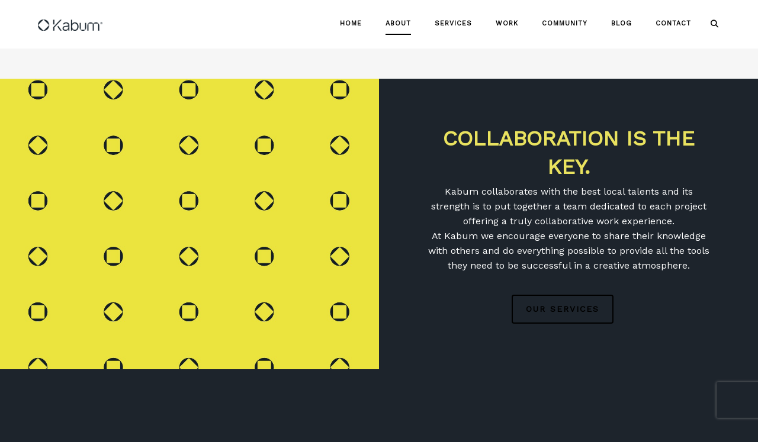

--- FILE ---
content_type: text/html; charset=UTF-8
request_url: https://www.kabum.it/about/
body_size: 18897
content:
<!DOCTYPE html>
<html lang="en-US" class="no-js">
	<head>
		<meta charset="UTF-8">
		<meta name="viewport" content="width=device-width,initial-scale=1.0,maximum-scale=1" />
		<link rel="profile" href="http://gmpg.org/xfn/11">
		<script type="text/javascript" data-cookieconsent="ignore">
	window.dataLayer = window.dataLayer || [];

	function gtag() {
		dataLayer.push(arguments);
	}

	gtag("consent", "default", {
		ad_personalization: "denied",
		ad_storage: "denied",
		ad_user_data: "denied",
		analytics_storage: "denied",
		functionality_storage: "denied",
		personalization_storage: "denied",
		security_storage: "granted",
		wait_for_update: 500,
	});
	gtag("set", "ads_data_redaction", true);
	</script>
<script type="text/javascript"
		id="Cookiebot"
		src="https://consent.cookiebot.com/uc.js"
		data-implementation="wp"
		data-cbid="e77567d9-b67b-425e-a423-fe5107e27168"
							data-blockingmode="auto"
	></script>
<title>About &#8211; Kabum</title>
<meta name='robots' content='max-image-preview:large' />
<link rel='dns-prefetch' href='//fonts.googleapis.com' />
<link rel='preconnect' href='https://fonts.gstatic.com' crossorigin />
<link rel="alternate" type="application/rss+xml" title="Kabum &raquo; Feed" href="https://www.kabum.it/feed/" />
<link rel="alternate" type="application/rss+xml" title="Kabum &raquo; Comments Feed" href="https://www.kabum.it/comments/feed/" />
<link rel="alternate" type="application/rss+xml" title="Kabum &raquo; About Comments Feed" href="https://www.kabum.it/about/feed/" />
<link rel='stylesheet' id='sbi_styles-css' href='https://www.kabum.it/wp-content/plugins/instagram-feed/css/sbi-styles.min.css' type='text/css' media='all' />
<link rel='stylesheet' id='wp-block-library-css' href='https://www.kabum.it/wp-includes/css/dist/block-library/style.min.css' type='text/css' media='all' />
<style id='classic-theme-styles-inline-css' type='text/css'>
/*! This file is auto-generated */
.wp-block-button__link{color:#fff;background-color:#32373c;border-radius:9999px;box-shadow:none;text-decoration:none;padding:calc(.667em + 2px) calc(1.333em + 2px);font-size:1.125em}.wp-block-file__button{background:#32373c;color:#fff;text-decoration:none}
</style>
<style id='global-styles-inline-css' type='text/css'>
body{--wp--preset--color--black: #000000;--wp--preset--color--cyan-bluish-gray: #abb8c3;--wp--preset--color--white: #ffffff;--wp--preset--color--pale-pink: #f78da7;--wp--preset--color--vivid-red: #cf2e2e;--wp--preset--color--luminous-vivid-orange: #ff6900;--wp--preset--color--luminous-vivid-amber: #fcb900;--wp--preset--color--light-green-cyan: #7bdcb5;--wp--preset--color--vivid-green-cyan: #00d084;--wp--preset--color--pale-cyan-blue: #8ed1fc;--wp--preset--color--vivid-cyan-blue: #0693e3;--wp--preset--color--vivid-purple: #9b51e0;--wp--preset--gradient--vivid-cyan-blue-to-vivid-purple: linear-gradient(135deg,rgba(6,147,227,1) 0%,rgb(155,81,224) 100%);--wp--preset--gradient--light-green-cyan-to-vivid-green-cyan: linear-gradient(135deg,rgb(122,220,180) 0%,rgb(0,208,130) 100%);--wp--preset--gradient--luminous-vivid-amber-to-luminous-vivid-orange: linear-gradient(135deg,rgba(252,185,0,1) 0%,rgba(255,105,0,1) 100%);--wp--preset--gradient--luminous-vivid-orange-to-vivid-red: linear-gradient(135deg,rgba(255,105,0,1) 0%,rgb(207,46,46) 100%);--wp--preset--gradient--very-light-gray-to-cyan-bluish-gray: linear-gradient(135deg,rgb(238,238,238) 0%,rgb(169,184,195) 100%);--wp--preset--gradient--cool-to-warm-spectrum: linear-gradient(135deg,rgb(74,234,220) 0%,rgb(151,120,209) 20%,rgb(207,42,186) 40%,rgb(238,44,130) 60%,rgb(251,105,98) 80%,rgb(254,248,76) 100%);--wp--preset--gradient--blush-light-purple: linear-gradient(135deg,rgb(255,206,236) 0%,rgb(152,150,240) 100%);--wp--preset--gradient--blush-bordeaux: linear-gradient(135deg,rgb(254,205,165) 0%,rgb(254,45,45) 50%,rgb(107,0,62) 100%);--wp--preset--gradient--luminous-dusk: linear-gradient(135deg,rgb(255,203,112) 0%,rgb(199,81,192) 50%,rgb(65,88,208) 100%);--wp--preset--gradient--pale-ocean: linear-gradient(135deg,rgb(255,245,203) 0%,rgb(182,227,212) 50%,rgb(51,167,181) 100%);--wp--preset--gradient--electric-grass: linear-gradient(135deg,rgb(202,248,128) 0%,rgb(113,206,126) 100%);--wp--preset--gradient--midnight: linear-gradient(135deg,rgb(2,3,129) 0%,rgb(40,116,252) 100%);--wp--preset--font-size--small: 13px;--wp--preset--font-size--medium: 20px;--wp--preset--font-size--large: 36px;--wp--preset--font-size--x-large: 42px;--wp--preset--spacing--20: 0.44rem;--wp--preset--spacing--30: 0.67rem;--wp--preset--spacing--40: 1rem;--wp--preset--spacing--50: 1.5rem;--wp--preset--spacing--60: 2.25rem;--wp--preset--spacing--70: 3.38rem;--wp--preset--spacing--80: 5.06rem;--wp--preset--shadow--natural: 6px 6px 9px rgba(0, 0, 0, 0.2);--wp--preset--shadow--deep: 12px 12px 50px rgba(0, 0, 0, 0.4);--wp--preset--shadow--sharp: 6px 6px 0px rgba(0, 0, 0, 0.2);--wp--preset--shadow--outlined: 6px 6px 0px -3px rgba(255, 255, 255, 1), 6px 6px rgba(0, 0, 0, 1);--wp--preset--shadow--crisp: 6px 6px 0px rgba(0, 0, 0, 1);}:where(.is-layout-flex){gap: 0.5em;}:where(.is-layout-grid){gap: 0.5em;}body .is-layout-flow > .alignleft{float: left;margin-inline-start: 0;margin-inline-end: 2em;}body .is-layout-flow > .alignright{float: right;margin-inline-start: 2em;margin-inline-end: 0;}body .is-layout-flow > .aligncenter{margin-left: auto !important;margin-right: auto !important;}body .is-layout-constrained > .alignleft{float: left;margin-inline-start: 0;margin-inline-end: 2em;}body .is-layout-constrained > .alignright{float: right;margin-inline-start: 2em;margin-inline-end: 0;}body .is-layout-constrained > .aligncenter{margin-left: auto !important;margin-right: auto !important;}body .is-layout-constrained > :where(:not(.alignleft):not(.alignright):not(.alignfull)){max-width: var(--wp--style--global--content-size);margin-left: auto !important;margin-right: auto !important;}body .is-layout-constrained > .alignwide{max-width: var(--wp--style--global--wide-size);}body .is-layout-flex{display: flex;}body .is-layout-flex{flex-wrap: wrap;align-items: center;}body .is-layout-flex > *{margin: 0;}body .is-layout-grid{display: grid;}body .is-layout-grid > *{margin: 0;}:where(.wp-block-columns.is-layout-flex){gap: 2em;}:where(.wp-block-columns.is-layout-grid){gap: 2em;}:where(.wp-block-post-template.is-layout-flex){gap: 1.25em;}:where(.wp-block-post-template.is-layout-grid){gap: 1.25em;}.has-black-color{color: var(--wp--preset--color--black) !important;}.has-cyan-bluish-gray-color{color: var(--wp--preset--color--cyan-bluish-gray) !important;}.has-white-color{color: var(--wp--preset--color--white) !important;}.has-pale-pink-color{color: var(--wp--preset--color--pale-pink) !important;}.has-vivid-red-color{color: var(--wp--preset--color--vivid-red) !important;}.has-luminous-vivid-orange-color{color: var(--wp--preset--color--luminous-vivid-orange) !important;}.has-luminous-vivid-amber-color{color: var(--wp--preset--color--luminous-vivid-amber) !important;}.has-light-green-cyan-color{color: var(--wp--preset--color--light-green-cyan) !important;}.has-vivid-green-cyan-color{color: var(--wp--preset--color--vivid-green-cyan) !important;}.has-pale-cyan-blue-color{color: var(--wp--preset--color--pale-cyan-blue) !important;}.has-vivid-cyan-blue-color{color: var(--wp--preset--color--vivid-cyan-blue) !important;}.has-vivid-purple-color{color: var(--wp--preset--color--vivid-purple) !important;}.has-black-background-color{background-color: var(--wp--preset--color--black) !important;}.has-cyan-bluish-gray-background-color{background-color: var(--wp--preset--color--cyan-bluish-gray) !important;}.has-white-background-color{background-color: var(--wp--preset--color--white) !important;}.has-pale-pink-background-color{background-color: var(--wp--preset--color--pale-pink) !important;}.has-vivid-red-background-color{background-color: var(--wp--preset--color--vivid-red) !important;}.has-luminous-vivid-orange-background-color{background-color: var(--wp--preset--color--luminous-vivid-orange) !important;}.has-luminous-vivid-amber-background-color{background-color: var(--wp--preset--color--luminous-vivid-amber) !important;}.has-light-green-cyan-background-color{background-color: var(--wp--preset--color--light-green-cyan) !important;}.has-vivid-green-cyan-background-color{background-color: var(--wp--preset--color--vivid-green-cyan) !important;}.has-pale-cyan-blue-background-color{background-color: var(--wp--preset--color--pale-cyan-blue) !important;}.has-vivid-cyan-blue-background-color{background-color: var(--wp--preset--color--vivid-cyan-blue) !important;}.has-vivid-purple-background-color{background-color: var(--wp--preset--color--vivid-purple) !important;}.has-black-border-color{border-color: var(--wp--preset--color--black) !important;}.has-cyan-bluish-gray-border-color{border-color: var(--wp--preset--color--cyan-bluish-gray) !important;}.has-white-border-color{border-color: var(--wp--preset--color--white) !important;}.has-pale-pink-border-color{border-color: var(--wp--preset--color--pale-pink) !important;}.has-vivid-red-border-color{border-color: var(--wp--preset--color--vivid-red) !important;}.has-luminous-vivid-orange-border-color{border-color: var(--wp--preset--color--luminous-vivid-orange) !important;}.has-luminous-vivid-amber-border-color{border-color: var(--wp--preset--color--luminous-vivid-amber) !important;}.has-light-green-cyan-border-color{border-color: var(--wp--preset--color--light-green-cyan) !important;}.has-vivid-green-cyan-border-color{border-color: var(--wp--preset--color--vivid-green-cyan) !important;}.has-pale-cyan-blue-border-color{border-color: var(--wp--preset--color--pale-cyan-blue) !important;}.has-vivid-cyan-blue-border-color{border-color: var(--wp--preset--color--vivid-cyan-blue) !important;}.has-vivid-purple-border-color{border-color: var(--wp--preset--color--vivid-purple) !important;}.has-vivid-cyan-blue-to-vivid-purple-gradient-background{background: var(--wp--preset--gradient--vivid-cyan-blue-to-vivid-purple) !important;}.has-light-green-cyan-to-vivid-green-cyan-gradient-background{background: var(--wp--preset--gradient--light-green-cyan-to-vivid-green-cyan) !important;}.has-luminous-vivid-amber-to-luminous-vivid-orange-gradient-background{background: var(--wp--preset--gradient--luminous-vivid-amber-to-luminous-vivid-orange) !important;}.has-luminous-vivid-orange-to-vivid-red-gradient-background{background: var(--wp--preset--gradient--luminous-vivid-orange-to-vivid-red) !important;}.has-very-light-gray-to-cyan-bluish-gray-gradient-background{background: var(--wp--preset--gradient--very-light-gray-to-cyan-bluish-gray) !important;}.has-cool-to-warm-spectrum-gradient-background{background: var(--wp--preset--gradient--cool-to-warm-spectrum) !important;}.has-blush-light-purple-gradient-background{background: var(--wp--preset--gradient--blush-light-purple) !important;}.has-blush-bordeaux-gradient-background{background: var(--wp--preset--gradient--blush-bordeaux) !important;}.has-luminous-dusk-gradient-background{background: var(--wp--preset--gradient--luminous-dusk) !important;}.has-pale-ocean-gradient-background{background: var(--wp--preset--gradient--pale-ocean) !important;}.has-electric-grass-gradient-background{background: var(--wp--preset--gradient--electric-grass) !important;}.has-midnight-gradient-background{background: var(--wp--preset--gradient--midnight) !important;}.has-small-font-size{font-size: var(--wp--preset--font-size--small) !important;}.has-medium-font-size{font-size: var(--wp--preset--font-size--medium) !important;}.has-large-font-size{font-size: var(--wp--preset--font-size--large) !important;}.has-x-large-font-size{font-size: var(--wp--preset--font-size--x-large) !important;}
.wp-block-navigation a:where(:not(.wp-element-button)){color: inherit;}
:where(.wp-block-post-template.is-layout-flex){gap: 1.25em;}:where(.wp-block-post-template.is-layout-grid){gap: 1.25em;}
:where(.wp-block-columns.is-layout-flex){gap: 2em;}:where(.wp-block-columns.is-layout-grid){gap: 2em;}
.wp-block-pullquote{font-size: 1.5em;line-height: 1.6;}
</style>
<link rel='stylesheet' id='contact-form-7-css' href='https://www.kabum.it/wp-content/plugins/contact-form-7/includes/css/styles.css' type='text/css' media='all' />
<link rel='stylesheet' id='hcode-animate-style-css' href='https://www.kabum.it/wp-content/themes/h-code/assets/css/animate.css' type='text/css' media='all' />
<link rel='stylesheet' id='hcode-bootstrap-css' href='https://www.kabum.it/wp-content/themes/h-code/assets/css/bootstrap.css' type='text/css' media='all' />
<link rel='stylesheet' id='hcode-et-line-icons-style-css' href='https://www.kabum.it/wp-content/themes/h-code/assets/css/et-line-icons.css' type='text/css' media='all' />
<link rel='stylesheet' id='hcode-font-awesome-style-css' href='https://www.kabum.it/wp-content/themes/h-code/assets/css/font-awesome.min.css' type='text/css' media='all' />
<link rel='stylesheet' id='hcode-magnific-popup-style-css' href='https://www.kabum.it/wp-content/themes/h-code/assets/css/magnific-popup.css' type='text/css' media='all' />
<link rel='stylesheet' id='hcode-owl-carousel-style-css' href='https://www.kabum.it/wp-content/themes/h-code/assets/css/owl.carousel.css' type='text/css' media='all' />
<link rel='stylesheet' id='hcode-owl-transitions-style-css' href='https://www.kabum.it/wp-content/themes/h-code/assets/css/owl.transitions.css' type='text/css' media='all' />
<link rel='stylesheet' id='hcode-text-effect-style-css' href='https://www.kabum.it/wp-content/themes/h-code/assets/css/text-effect.css' type='text/css' media='all' />
<link rel='stylesheet' id='hcode-menu-hamburger-style-css' href='https://www.kabum.it/wp-content/themes/h-code/assets/css/menu-hamburger.css' type='text/css' media='all' />
<link rel='stylesheet' id='hcode-mCustomScrollbar-style-css' href='https://www.kabum.it/wp-content/themes/h-code/assets/css/jquery.mCustomScrollbar.css' type='text/css' media='all' />
<link rel='stylesheet' id='hcode-parent-style-css' href='https://www.kabum.it/wp-content/themes/h-code/style.css' type='text/css' media='all' />
<link rel='stylesheet' id='redux-extendify-styles-css' href='https://www.kabum.it/wp-content/themes/h-code/lib/admin/ReduxCore/assets/css/extendify-utilities.css' type='text/css' media='all' />
<link rel='stylesheet' id='js_composer_front-css' href='https://www.kabum.it/wp-content/plugins/js_composer/assets/css/js_composer.min.css' type='text/css' media='all' />
<link rel='stylesheet' id='hcode-style-css' href='https://www.kabum.it/wp-content/themes/h-code-child/style.css' type='text/css' media='all' />
<link rel='stylesheet' id='hcode-responsive-style-css' href='https://www.kabum.it/wp-content/themes/h-code/assets/css/responsive.css' type='text/css' media='all' />
<link rel='stylesheet' id='hcode-extralayers-style-css' href='https://www.kabum.it/wp-content/themes/h-code/assets/css/extralayers.css' type='text/css' media='all' />
<link rel='stylesheet' id='redux-elusive-icon-css' href='https://www.kabum.it/wp-content/themes/h-code/lib/admin/ReduxCore/assets/css/vendor/elusive-icons.min.css' type='text/css' media='all' />
<!--[if IE]>
<link rel='stylesheet' id='hcode-ie-css' href='https://www.kabum.it/wp-content/themes/h-code/assets/css/style-ie.css' type='text/css' media='all' />
<![endif]-->
<link rel="preload" as="style" href="https://fonts.googleapis.com/css?family=Work%20Sans&#038;display=swap" /><link rel="stylesheet" href="https://fonts.googleapis.com/css?family=Work%20Sans&#038;display=swap" media="print" onload="this.media='all'"><noscript><link rel="stylesheet" href="https://fonts.googleapis.com/css?family=Work%20Sans&#038;display=swap" /></noscript><script type="text/javascript" src="https://www.kabum.it/wp-includes/js/jquery/jquery.min.js" id="jquery-core-js"></script>
<script type="text/javascript" src="https://www.kabum.it/wp-includes/js/jquery/jquery-migrate.min.js" id="jquery-migrate-js"></script>
<!--[if lt IE 9]>
<script type="text/javascript" src="https://www.kabum.it/wp-content/themes/h-code/assets/js/html5shiv.js" id="hcode-html5-js"></script>
<![endif]-->
<script></script><link rel="https://api.w.org/" href="https://www.kabum.it/wp-json/" /><link rel="alternate" type="application/json" href="https://www.kabum.it/wp-json/wp/v2/pages/18828" /><link rel="EditURI" type="application/rsd+xml" title="RSD" href="https://www.kabum.it/xmlrpc.php?rsd" />
<meta name="generator" content="WordPress 6.4.4" />
<link rel="canonical" href="https://www.kabum.it/about/" />
<link rel='shortlink' href='https://www.kabum.it/?p=18828' />
<link rel="alternate" type="application/json+oembed" href="https://www.kabum.it/wp-json/oembed/1.0/embed?url=https%3A%2F%2Fwww.kabum.it%2Fabout%2F" />
<link rel="alternate" type="text/xml+oembed" href="https://www.kabum.it/wp-json/oembed/1.0/embed?url=https%3A%2F%2Fwww.kabum.it%2Fabout%2F&#038;format=xml" />
<meta name="generator" content="Redux 4.4.14" /><meta name="generator" content="Powered by WPBakery Page Builder - drag and drop page builder for WordPress."/>
<meta name="generator" content="Powered by Slider Revolution 6.6.20 - responsive, Mobile-Friendly Slider Plugin for WordPress with comfortable drag and drop interface." />
<link rel="icon" href="https://www.kabum.it/wp-content/uploads/2023/05/cropped-foto-profilo_512px-32x32.png" sizes="32x32" />
<link rel="icon" href="https://www.kabum.it/wp-content/uploads/2023/05/cropped-foto-profilo_512px-192x192.png" sizes="192x192" />
<link rel="apple-touch-icon" href="https://www.kabum.it/wp-content/uploads/2023/05/cropped-foto-profilo_512px-180x180.png" />
<meta name="msapplication-TileImage" content="https://www.kabum.it/wp-content/uploads/2023/05/cropped-foto-profilo_512px-270x270.png" />
<script>function setREVStartSize(e){
			//window.requestAnimationFrame(function() {
				window.RSIW = window.RSIW===undefined ? window.innerWidth : window.RSIW;
				window.RSIH = window.RSIH===undefined ? window.innerHeight : window.RSIH;
				try {
					var pw = document.getElementById(e.c).parentNode.offsetWidth,
						newh;
					pw = pw===0 || isNaN(pw) || (e.l=="fullwidth" || e.layout=="fullwidth") ? window.RSIW : pw;
					e.tabw = e.tabw===undefined ? 0 : parseInt(e.tabw);
					e.thumbw = e.thumbw===undefined ? 0 : parseInt(e.thumbw);
					e.tabh = e.tabh===undefined ? 0 : parseInt(e.tabh);
					e.thumbh = e.thumbh===undefined ? 0 : parseInt(e.thumbh);
					e.tabhide = e.tabhide===undefined ? 0 : parseInt(e.tabhide);
					e.thumbhide = e.thumbhide===undefined ? 0 : parseInt(e.thumbhide);
					e.mh = e.mh===undefined || e.mh=="" || e.mh==="auto" ? 0 : parseInt(e.mh,0);
					if(e.layout==="fullscreen" || e.l==="fullscreen")
						newh = Math.max(e.mh,window.RSIH);
					else{
						e.gw = Array.isArray(e.gw) ? e.gw : [e.gw];
						for (var i in e.rl) if (e.gw[i]===undefined || e.gw[i]===0) e.gw[i] = e.gw[i-1];
						e.gh = e.el===undefined || e.el==="" || (Array.isArray(e.el) && e.el.length==0)? e.gh : e.el;
						e.gh = Array.isArray(e.gh) ? e.gh : [e.gh];
						for (var i in e.rl) if (e.gh[i]===undefined || e.gh[i]===0) e.gh[i] = e.gh[i-1];
											
						var nl = new Array(e.rl.length),
							ix = 0,
							sl;
						e.tabw = e.tabhide>=pw ? 0 : e.tabw;
						e.thumbw = e.thumbhide>=pw ? 0 : e.thumbw;
						e.tabh = e.tabhide>=pw ? 0 : e.tabh;
						e.thumbh = e.thumbhide>=pw ? 0 : e.thumbh;
						for (var i in e.rl) nl[i] = e.rl[i]<window.RSIW ? 0 : e.rl[i];
						sl = nl[0];
						for (var i in nl) if (sl>nl[i] && nl[i]>0) { sl = nl[i]; ix=i;}
						var m = pw>(e.gw[ix]+e.tabw+e.thumbw) ? 1 : (pw-(e.tabw+e.thumbw)) / (e.gw[ix]);
						newh =  (e.gh[ix] * m) + (e.tabh + e.thumbh);
					}
					var el = document.getElementById(e.c);
					if (el!==null && el) el.style.height = newh+"px";
					el = document.getElementById(e.c+"_wrapper");
					if (el!==null && el) {
						el.style.height = newh+"px";
						el.style.display = "block";
					}
				} catch(e){
					console.log("Failure at Presize of Slider:" + e)
				}
			//});
		  };</script>
		<style type="text/css" id="wp-custom-css">
			.wpgdprc {
	font-size: 13px !important;
	font-family: Lato !important;
}
.wpml-ls-slot-18 {
    margin: 0 8px!important;
}
.post-template-default .navbar-default .navbar-nav > li > a {
    color: #373737;
}		</style>
		<style id="hcode_theme_setting-dynamic-css" title="dynamic-css" class="redux-options-output">body, input, textarea, select, .navbar-nav li.fas a, .navbar-nav li.fa-solid a, .navbar-nav li.far a, .navbar-nav li.fa-regular a, .navbar-nav li.fab a, .navbar-nav li.fa-brands a, .navbar-nav li.fas span,.navbar-nav li.fa-solid span, .navbar-nav li.far span, .navbar-nav li.fa-regular span, .navbar-nav li.fab span, .navbar-nav li.fa-brands span, .navbar-nav li.fas .dropdown-header, .navbar-nav li.fa-solid .dropdown-header, .navbar-nav li.far .dropdown-header, .navbar-nav li.fa-regular .dropdown-header, .navbar-nav li.fab .dropdown-header, .navbar-nav li.fa-brands .dropdown-header, footer ul li.menu-item.fas a, footer ul li.menu-item.far a, footer ul li.menu-item.fa-regular a, footer ul li.menu-item.fab a, footer ul li.menu-item.fa-brands a, .sidebar ul li.menu-item.fas a, .sidebar ul li.menu-item.fa-solid a, .sidebar ul li.menu-item.far a, .sidebar ul li.menu-item.fa-regular a, .sidebar ul li.menu-item.fab a, .sidebar ul li.menu-item.fa-brands a{font-family:"Work Sans";}.alt-font, .cd-headline span{font-family:"Work Sans";}body{line-height:25px;font-size:13px;}.navbar .navbar-nav > li > a, .search-cart-header .subtitle{font-size:11px;}.top-cart .fa-shopping-cart, .search-cart-header i{font-size:13px;}.dropdown-header, .dropdown-menu, .simple-dropdown > ul.dropdown-menu > li a{font-size:11px;}h1{font-size:36px;}h2{font-size:24px;}h3{font-size:14px;}h4{font-size:16px;}h5{font-size:11px;}h6{font-size:13px;}h1.section-title{font-size:36px;}h2.section-title{font-size:24px;}h3.section-title{font-size:20px;}h5.section-title{font-size:14px;}h6.section-title{font-size:13px;}.text-small{line-height:20px;font-size:11px;}.text-med{line-height:30px;font-size:14px;}.text-large{line-height:30px;font-size:15px;}.text-extra-large{line-height:28px;font-size:16px;}.title-small{line-height:30px;font-size:20px;}.title-med{line-height:34px;font-size:24px;}.title-large{line-height:41px;font-size:28px;}.title-extra-large{line-height:43px;font-size:35px;}.page-title h1{font-size:20px;}.page-title span{font-size:14px;}.breadcrumb ul li{font-size:11px;}.breadcrumb ul > li+li:before{font-size:8px;}.page-title-shop h1{font-size:35px;}.page-title-small h1{font-size:18px;}.blog-details-headline{line-height:24px;font-size:18px;}.standard-post-meta{line-height:23px;font-size:11px;}.full-width-headline h2{line-height:55px;font-size:40px;}.full-width-headline .full-width-header-post-meta{line-height:23px;font-size:13px;}.blog-single-full-width-with-image-slider-headline{line-height:64px;font-size:50px;}.blog-headline .blog-single-full-width-with-image-slider-meta{line-height:23px;font-size:25px;}.bg-blck-overlay{background:rgba(0,0,0,0.85);}.bg-white{background:#FFFFFF;}.bg-yellow{background:#e9e25f;}.bg-deep-yellow{background:#f7f5e7;}.bg-golden-yellow{background:#c3bd86;}.bg-fast-yellow{background:#e9e25f;}.bg-dark-gray{background:#1d242c;}.bg-mid-gray{background:#d4d4d4;}.bg-black{background:#000000;}.bg-green{background:#70bd5b;}.bg-gray{background:#f6f6f6;}.bg-yellow-ochre{background:#997546;}.bg-deep-brown{background:#544441;}.bg-orange{background:#c24742;}.bg-deep-orange{background:#f15a22;}.bg-fast-orange{background:#ff513b;}.bg-pink{background:#c2345f;}.bg-deep-red{background:#e75e50;}.bg-red{background:#d21616;}.bg-deep-pink{background:#e53878;}.bg-light-pink{background:#dc378e;}.bg-fast-pink{background:#ff1a56;}.bg-magenta{background:#d94378;}.bg-light-yellow{background:#f8f7f5;}.bg-dark-green{background:#60a532;}.bg-dark-blue{background:#3273a5;}.bg-violet{background:#6c407e;}.bg-light-gray{background:#f8f7f7;}.bg-light-gray2{background:#f4f4f4;}.bg-light-gray3{background:#fcfcfc;}.bg-slider{background:rgba(27,22,28,0.9);}.wide-separator-line{background:#e5e5e5;}.video-background{background:rgba(67,67,67,0.5);}.overlay-yellow{background:#e9e25f;}.overlay-blue{background:#8ac4fe;}.overlay-gray{background:#f4f5f6;}.overlay-green{background:#71f1b9;}.transparent-header.shrink-nav{background:#ffffff;}.dropdown-menu, .simple-dropdown > ul.dropdown-menu > li > ul.mega-sub-menu, .navbar > .nav-header-container .navbar-nav.default-menu-wrapper > li.page_item_has_children .children, .navbar > .nav-header-container .navbar-nav.default-menu-wrapper > li.menu-item-has-children .sub-menu, .navbar > .nav-header-container .navbar-nav.default-menu-wrapper > li.page_item_has_children .children li .children, .navbar > .nav-header-container .navbar-nav.default-menu-wrapper > li.menu-item-has-children .sub-menu li .sub-menu{background:rgba(27,22,28,0.95);}.cart-content{background:rgba(27,22,28,0.95);}.white-header{background:#ffffff;}.white-header.shrink-nav{background:#ffffff;}.white-header .dropdown-menu, .white-header .simple-dropdown > ul.dropdown-menu > li > ul.mega-sub-menu, .navbar.white-header > .nav-header-container .navbar-nav.default-menu-wrapper > li.page_item_has_children .children, .navbar.white-header > .nav-header-container .navbar-nav.default-menu-wrapper > li.menu-item-has-children .sub-menu, .navbar.white-header > .nav-header-container .navbar-nav.default-menu-wrapper > li.page_item_has_children .children li .children, .navbar.white-header > .nav-header-container .navbar-nav.default-menu-wrapper > li.menu-item-has-children .sub-menu li .sub-menu{background:rgba(27,22,28,0.95);}.white-header .search-cart-header .cart-content{background:rgba(27,22,28,0.95);}.static-sticky, header .static-sticky{background:#ffffff;}.static-sticky.shrink-nav, header .static-sticky.shrink-nav{background:#ffffff;}header .static-sticky .dropdown-menu, header .static-sticky .simple-dropdown > ul.dropdown-menu > li > ul.mega-sub-menu, .static-sticky .dropdown-menu, .static-sticky .simple-dropdown > ul.dropdown-menu > li > ul.mega-sub-menu, .navbar.static-sticky > .nav-header-container .navbar-nav.default-menu-wrapper > li.page_item_has_children .children, .navbar.static-sticky > .nav-header-container .navbar-nav.default-menu-wrapper > li.menu-item-has-children .sub-menu, .navbar.static-sticky > .nav-header-container .navbar-nav.default-menu-wrapper > li.page_item_has_children .children li .children, .navbar.static-sticky > .nav-header-container .navbar-nav.default-menu-wrapper > li.menu-item-has-children .sub-menu li .sub-menu{background:rgba(27,22,28,0.95);}header .static-sticky .cart-content, .static-sticky .cart-content{background:rgba(27,22,28,0.95);}.static-sticky-gray, header .static-sticky-gray{background:#f6f6f6;}.static-sticky-gray.shrink-nav, header .static-sticky-gray.shrink-nav{background:#ffffff;}header .static-sticky-gray .dropdown-menu, header .static-sticky-gray .simple-dropdown > ul.dropdown-menu > li > ul.mega-sub-menu, .navbar.static-sticky-gray > .nav-header-container .navbar-nav.default-menu-wrapper > li.page_item_has_children .children, .navbar.static-sticky-gray > .nav-header-container .navbar-nav.default-menu-wrapper > li.menu-item-has-children .sub-menu, .navbar.static-sticky-gray > .nav-header-container .navbar-nav.default-menu-wrapper > li.page_item_has_children .children li .children, .navbar.static-sticky-gray > .nav-header-container .navbar-nav.default-menu-wrapper > li.menu-item-has-children .sub-menu li .sub-menu{background:rgba(27,22,28,0.95);}header .static-sticky-gray .cart-content{background:rgba(27,22,28,0.95);}.nav-dark{background:#000000;}.nav-dark.shrink-nav{background:#000000;}.nav-dark .dropdown-menu, .nav-dark .simple-dropdown > ul.dropdown-menu > li > ul.mega-sub-menu, .navbar.nav-dark > .nav-header-container .navbar-nav.default-menu-wrapper > li.page_item_has_children .children, .navbar.nav-dark > .nav-header-container .navbar-nav.default-menu-wrapper > li.menu-item-has-children .sub-menu, .navbar.nav-dark > .nav-header-container .navbar-nav.default-menu-wrapper > li.page_item_has_children .children li .children, .navbar.nav-dark > .nav-header-container .navbar-nav.default-menu-wrapper > li.menu-item-has-children .sub-menu li .sub-menu{background:rgba(0,0,0,0.9);}.nav-dark .cart-content{background:rgba(0,0,0,0.9);}.nav-dark-transparent{background:rgba(0,0,0,0.8);}.nav-dark-transparent.shrink-nav{background:rgba(0,0,0,0.8);}.nav-dark-transparent .dropdown-menu, .nav-dark-transparent .simple-dropdown > ul.dropdown-menu > li > ul.mega-sub-menu, .navbar.nav-dark-transparent > .nav-header-container .navbar-nav.default-menu-wrapper > li.page_item_has_children .children, .navbar.nav-dark-transparent > .nav-header-container .navbar-nav.default-menu-wrapper > li.menu-item-has-children .sub-menu, .navbar.nav-dark-transparent > .nav-header-container .navbar-nav.default-menu-wrapper > li.page_item_has_children .children li .children, .navbar.nav-dark-transparent > .nav-header-container .navbar-nav.default-menu-wrapper > li.menu-item-has-children .sub-menu li .sub-menu{background:rgba(0,0,0,0.9);}.nav-dark-transparent .cart-content{background:rgba(0,0,0,0.9);}.nav-light-transparent{background:rgba(255,255,255,0.8);}.nav-light-transparent.shrink-nav{background:rgba(255,255,255,0.8);}.nav-light-transparent .dropdown-menu, .nav-light-transparent .simple-dropdown > ul.dropdown-menu > li > ul.mega-sub-menu, .navbar.nav-light-transparent > .nav-header-container .navbar-nav.default-menu-wrapper > li.page_item_has_children .children, .navbar.nav-light-transparent > .nav-header-container .navbar-nav.default-menu-wrapper > li.menu-item-has-children .sub-menu, .navbar.nav-light-transparent > .nav-header-container .navbar-nav.default-menu-wrapper > li.page_item_has_children .children li .children, .navbar.nav-light-transparent > .nav-header-container .navbar-nav.default-menu-wrapper > li.menu-item-has-children .sub-menu li .sub-menu{background:rgba(0,0,0,0.9);}.nav-light-transparent .cart-content{background:rgba(0,0,0,0.9);}.non-sticky{background:#ffffff;}.non-sticky .dropdown-menu, .non-sticky .simple-dropdown > ul.dropdown-menu > li > ul.mega-sub-menu, .navbar.non-sticky > .nav-header-container .navbar-nav.default-menu-wrapper > li.page_item_has_children .children, .navbar.non-sticky > .nav-header-container .navbar-nav.default-menu-wrapper > li.menu-item-has-children .sub-menu, .navbar.non-sticky > .nav-header-container .navbar-nav.default-menu-wrapper > li.page_item_has_children .children li .children, .navbar.non-sticky > .nav-header-container .navbar-nav.default-menu-wrapper > li.menu-item-has-children .sub-menu li .sub-menu{background:rgba(0,0,0,0.9);}.non-sticky .cart-content{background:rgba(0,0,0,0.9);}.hamburger-menu1{background:#1d242c;}.full-width-pull-menu .menu-wrap{background:#1d242c;}.bg-hamburger-menu3{background:#ffffff;}body{color:#626262;}a{color:#748db0;}a:hover{color:#4d5d74;}h1, h2, h3, h4, h5{color:#000000;}.breadcrumb-white-text a, .breadcrumb-white-text li{color:#FFFFFF;}.breadcrumb-gray-text a, .breadcrumb-gray-text{color:#575757;}i{color:#9a9a9a;}.white-text{color:#FFFFFF;}.magenta-text{color:#d94378;}.orange-text{color:#ff513b;}.orange-light-text{color:#ef824c;}.deep-red-text{color:#e75e50;}.red-text{color:#d50f0f;}.black-text{color:#000000;}a.black-text-link, a.black-text-link i, footer ul.list-inline li a{color:#000000;}a.black-text-link:hover, a.black-text-link:hover i, footer ul.list-inline li a:hover{color:#858585;}a.white-text-link, a.white-text-link i{color:#FFFFFF;}a.white-text-link:hover, a.white-text-link:hover i{color:#ababab;}a.gray-text-link, footer ul li a{color:#626262;}a.gray-text-link:hover, footer ul li a:hover{color:#1d242c;}.yellow-text{color:#e9e25f;}.yellow-text2{color:#e9e25f;}.fast-yellow-text{color:#e9e25f;}.pink-text{color:#d9378e;}.light-gray-text{color:#ababab;}.light-gray-text2, .blog-date, .blog-date a{color:#828282;}.deep-gray-text{color:#2d3946;}.deep-light-gray-text{color:#878787;}.gray-text{color:#7f7f7f;}.dark-gray-text{color:#1d242c;}.navbar .mobile-accordion-menu, .navbar > .nav-header-container .accordion-menu.mobile-accordion-menu .navbar-collapse{background:#000000;}.top-header-area{background:#000000;}.hcode-main-footer{background-color:#e9e25f;}.hcode-footer-middle{background-color:#e9e25f;}</style><style type="text/css" data-type="vc_custom-css">.black-white img{
    -webkit-filter: grayscale(100%); /* Safari 6.0 - 9.0 */
  filter: grayscale(100%);
}

.key-person:hover .key-person-img img{
    -webkit-filter: none; /* Safari 6.0 - 9.0 */
  filter: none;
}
body {background-color : #1D242C;}</style><style type="text/css" data-type="vc_shortcodes-custom-css">.vc_custom_1717772899315{background-image: url(https://www.kabum.it/wp-content/uploads/2023/05/cover.jpg?id=24360) !important;background-position: 0 0 !important;background-repeat: repeat !important;}</style><noscript><style> .wpb_animate_when_almost_visible { opacity: 1; }</style></noscript><link rel="shortcut icon" href="https://www.kabum.it/wp-content/uploads/2023/05/foto-profilo_512px.png" />
<link rel="apple-touch-icon" href="https://www.kabum.it/wp-content/uploads/2023/05/foto-profilo_512px.png" />
<link rel="apple-touch-icon" sizes="72x72" href="https://www.kabum.it/wp-content/uploads/2023/05/foto-profilo_512px.png" />
<link rel="apple-touch-icon" sizes="114x114" href="https://www.kabum.it/wp-content/uploads/2023/05/foto-profilo_512px.png" />
<link rel="apple-touch-icon" sizes="149x149" href="https://www.kabum.it/wp-content/uploads/2023/05/foto-profilo_512px.png" />
            <style>
                h1, h2 {
    line-height: 3rem !important;
    padding-bottom: 5px;
}

h3, h4 {
    line-height: inherit !important;
    padding-bottom: 5px;
}

p {
    line-height: normal !important;
}            </style>
        	</head>
	<body class="page-template-default page page-id-18828 wp-custom-logo hcode-menu-custom-color wpb-js-composer js-comp-ver-7.5 vc_responsive">
	<nav class="navbar navbar-default navbar-fixed-top nav-transparent overlay-nav sticky-nav white-header nav-border-bottom  hcode-nav-margin nav-black " data-menu-hover-delay="100" data-offset=0><div class="nav-header-container container"><div class="row"><div class="hcode-header-logo "><a class="logo-light" href="https://www.kabum.it/"><img alt="Kabum" src="https://www.kabum.it/wp-content/uploads/2023/05/Kabum-logo-dark-NOPAYOFF.png" class="logo" data-no-lazy="1" /><img alt="Kabum" src="https://www.kabum.it/wp-content/uploads/2023/05/Kabum-logo-dark-NOPAYOFF.png" class="retina-logo" data-no-lazy="1" style="max-height:30px;" /></a><a class="logo-dark" href="https://www.kabum.it/"><img alt="Kabum" src="https://www.kabum.it/wp-content/uploads/2023/05/Kabum-logo-dark-NOPAYOFF.png" class="logo" data-no-lazy="1" /><img alt="Kabum" src="https://www.kabum.it/wp-content/uploads/2023/05/Kabum-logo-dark-NOPAYOFF.png" class="retina-logo-light" data-no-lazy="1" style="max-height:30px;" /></a></div><div class=" menu-right-align accordion-menu"><div class="navbar-header"><button type="button" class="navbar-toggle" data-toggle="collapse" data-target=".navbar-collapse"><span class="sr-only">Toggle navigation</span><span class="icon-bar"></span><span class="icon-bar"></span><span class="icon-bar"></span></button></div><div id="mega-menu" class="navbar-collapse collapse"><ul id="menu-kabum-menu" class="mega-menu-ul nav navbar-nav"><li id="menu-item-25077" class="menu-item menu-item-type-post_type menu-item-object-page menu-item-home menu-item-25077 menu-first-level simple-dropdown-right dropdown simple-dropdown dropdown-toggle collapsed"><a href="#collapse1" data-redirect-url="https://www.kabum.it/" data-default-url="#collapse1" class="dropdown-toggle collapsed " data-hover="dropdown" data-toggle="collapse">Home</a></li>
<li id="menu-item-20152" class="menu-item menu-item-type-post_type menu-item-object-page current-menu-item page_item page-item-18828 current_page_item menu-item-20152 menu-first-level simple-dropdown-right dropdown simple-dropdown dropdown-toggle collapsed"><a href="#collapse2" data-redirect-url="https://www.kabum.it/about/" data-default-url="#collapse2" class="dropdown-toggle collapsed " data-hover="dropdown" data-toggle="collapse">About</a></li>
<li id="menu-item-20151" class="menu-item menu-item-type-post_type menu-item-object-page menu-item-has-children menu-item-20151 menu-first-level simple-dropdown-right dropdown simple-dropdown dropdown-toggle collapsed"><a href="#collapse3" data-redirect-url="https://www.kabum.it/services/" data-default-url="#collapse3" class="dropdown-toggle collapsed " data-hover="dropdown" data-toggle="collapse">Services</a><a href="#collapse3" class="dropdown-toggle collapsed megamenu-right-icon" data-hover="dropdown" data-toggle="collapse"><i class="fa-solid fa-angle-down megamenu-mobile-icon"></i></a>
<ul id="collapse3" class="dropdown-menu mega-menu panel-collapse collapse">
	<li id="menu-item-25072" class="menu-item menu-item-type-post_type menu-item-object-page menu-item-25072 dropdown-toggle collapsed"><a href="https://www.kabum.it/game/">Game</a></li>
	<li id="menu-item-25071" class="menu-item menu-item-type-post_type menu-item-object-page menu-item-25071 dropdown-toggle collapsed"><a href="https://www.kabum.it/cinema/">Cinema</a></li>
	<li id="menu-item-25070" class="menu-item menu-item-type-post_type menu-item-object-page menu-item-25070 dropdown-toggle collapsed"><a href="https://www.kabum.it/adv/">Advertising</a></li>
</ul>
</li>
<li id="menu-item-19534" class="menu-item menu-item-type-post_type menu-item-object-page menu-item-19534 menu-first-level simple-dropdown-right dropdown simple-dropdown dropdown-toggle collapsed"><a href="#collapse4" data-redirect-url="https://www.kabum.it/work/" data-default-url="#collapse4" class="dropdown-toggle collapsed " data-hover="dropdown" data-toggle="collapse">Work</a></li>
<li id="menu-item-20837" class="menu-item menu-item-type-post_type menu-item-object-page menu-item-20837 menu-first-level simple-dropdown-right dropdown simple-dropdown dropdown-toggle collapsed"><a href="#collapse5" data-redirect-url="https://www.kabum.it/studiovirtuale/" data-default-url="#collapse5" class="dropdown-toggle collapsed " data-hover="dropdown" data-toggle="collapse">Community</a></li>
<li id="menu-item-25516" class="menu-item menu-item-type-post_type menu-item-object-page menu-item-25516 menu-first-level simple-dropdown-right dropdown simple-dropdown dropdown-toggle collapsed"><a href="#collapse6" data-redirect-url="https://www.kabum.it/blog/" data-default-url="#collapse6" class="dropdown-toggle collapsed " data-hover="dropdown" data-toggle="collapse">Blog</a></li>
<li id="menu-item-19532" class="menu-item menu-item-type-post_type menu-item-object-page menu-item-has-children menu-item-19532 menu-first-level simple-dropdown-right dropdown simple-dropdown dropdown-toggle collapsed"><a href="#collapse7" data-redirect-url="https://www.kabum.it/contact/" data-default-url="#collapse7" class="dropdown-toggle collapsed " data-hover="dropdown" data-toggle="collapse">Contact</a><a href="#collapse7" class="dropdown-toggle collapsed megamenu-right-icon" data-hover="dropdown" data-toggle="collapse"><i class="fa-solid fa-angle-down megamenu-mobile-icon"></i></a>
<ul id="collapse7" class="dropdown-menu mega-menu panel-collapse collapse">
	<li id="menu-item-20159" class="menu-item menu-item-type-post_type menu-item-object-page menu-item-20159 dropdown-toggle collapsed"><a href="https://www.kabum.it/career/">Career</a></li>
</ul>
</li>
</ul></div></div><div class="search-cart-header"><div id="top-search"><a href="#search-header" class="header-search-form"><i class="fa-solid fa-search"></i></a></div><form id="search-header" method="get" action="https://www.kabum.it/" name="search-header" class="mfp-hide search-form-result"><div class="search-form position-relative"><button type="submit" class="fa-solid fa-search close-search search-button black-text"></button><input type="text" name="s" class="search-input" value="" placeholder="Enter search word" autocomplete="off"></div></form></div></div></div></nav><section class="page-title-section page-title page-title-small bg-gray"><div class="container"><div class="row"><div class="col-lg-8 col-md-7 col-sm-12 animated fadeInUp"><h1 class="black-text">About</h1></div><div class="col-lg-4 col-md-5 col-sm-12 breadcrumb text-uppercase wow fadeInUp xs-display-none" data-wow-duration="600ms"><ul class="breadcrumb-gray-text"><li><a href="https://www.kabum.it" title="Browse to: Home">Home</a></li><li>About</li>
</ul></div></div></div></section><section class="parent-section no-padding post-18828 page type-page status-publish hentry">
    <div class="container-fluid">
        <div class="row">
        
            
                
                <div class="hcode-rich-snippet display-none"><span class="entry-title">About</span><span class="author vcard"><a class="url fn n" href=https://www.kabum.it/author/kabum/>kabum</a></span><span class="published">10 August 2015</span><time class="updated" datetime="2024-06-07T17:08:38+02:00">7 June 2024</time></div>
                <div class="entry-content">
                    <section  class=" vc_custom_1717772899315 row-equal-height row-content-middle no-padding wow fadeIn bg-image-srcset parallax-fix parallax10" style="background-image: url(https://www.kabum.it/wp-content/uploads/2023/05/cover.jpg);" data-bg-srcset="https://www.kabum.it/wp-content/uploads/2023/05/cover.jpg 2412w, https://www.kabum.it/wp-content/uploads/2023/05/cover-300x225.jpg 300w, https://www.kabum.it/wp-content/uploads/2023/05/cover-1024x767.jpg 1024w, https://www.kabum.it/wp-content/uploads/2023/05/cover-768x575.jpg 768w, https://www.kabum.it/wp-content/uploads/2023/05/cover-1536x1151.jpg 1536w, https://www.kabum.it/wp-content/uploads/2023/05/cover-2048x1534.jpg 2048w, https://www.kabum.it/wp-content/uploads/2023/05/cover-81x61.jpg 81w, https://www.kabum.it/wp-content/uploads/2023/05/cover-600x450.jpg 600w"><div class="container-fluid"><div class="row hcode-row-flex"><div class="wpb_column hcode-column-container vc_col-sm-12 vc_col-lg-6 vc_col-md-6 vc_col-xs-12"><div class="vc-column-innner-wrapper"><div class="vc_empty_space"   style="height: 200px"><span class="vc_empty_space_inner"></span></div></div></div><div class="wpb_column hcode-column-container center-col pull-right text-center padding-six sm-padding-four vc_col-sm-12 vc_col-lg-6 vc_col-md-6 col-xs-mobile-fullwidth" data-front-class="center-col pull-right text-center padding-six sm-padding-four col-xs-mobile-fullwidth" data-background=#1d242c style=" background:#1d242c;"><div class="vc-column-innner-wrapper"><h1 class="white-text sm-small-text"  style="color:#e9e25f !important">COLLABORATION IS THE KEY.</h1><h4><span style="color: white;">Kabum collaborates with the best local talents and its strength is to put together a team dedicated to each project offering a truly collaborative work experience.<br />
At Kabum we encourage everyone to share their knowledge with others and do everything possible to provide all the tools they need to be successful in a creative atmosphere.</span></h4>
<div class="vc_empty_space"   style="height: 32px"><span class="vc_empty_space_inner"></span></div><a  href="https://www.kabum.it/services/" target="_self"  class="inner-link button btn margin-right-20px sm-margin-right-20px xs-margin-right-20px  hcode-button-1 highlight-button btn-round btn-medium">Our services</a></div></div></div></div></section><section class="no-margin sm-no-margin xs-no-margin wow fadeIn"><div class="container"><div class="row"><div class="wpb_column hcode-column-container center-col text-center sm-text-center xs-text-center vc_col-sm-12 vc_col-lg-8 vc_col-md-6 col-xs-mobile-fullwidth" data-front-class="center-col text-center sm-text-center xs-text-center col-xs-mobile-fullwidth"><div class="vc-column-innner-wrapper"><p class="text-large no-margin-bottom" style="color:#ffffff !important"></p><h1 class="margin-five no-margin-top hcode-font-setting-697816f9ee266" style="color:#ffffff !important">Team and talents</h1><h4><span style="color: white;">We have always been fascinated by the Internet as a conductor and medium for stories, ideas, and culture. We love to reflect on how technology affects human interaction.</span></h4>
<p>&nbsp;</p>
<h4><span style="color: white;">We embrace curiosity, innovation and the highest standards.<br />
We employ a group of specialists including storytellers, technicians and artists with large-scale production resources to deliver engaging and emotionally resonant content.</span></h4>
</div></div></div></div></section><section class="no-padding sm-no-padding xs-no-padding no-margin sm-no-margin xs-no-margin"><div class="container"><div class="row"><div class="wpb_column hcode-column-container vc_col-sm-4 col-xs-mobile-fullwidth" data-front-class="col-xs-mobile-fullwidth"><div class="vc-column-innner-wrapper"><div class="team-style-1 key-person " ><div class="key-person-img"><img fetchpriority="high" decoding="async" width="640" height="640" src="https://www.kabum.it/wp-content/uploads/2023/07/Teresa_romano_avatar.jpg" class="attachment-full size-full" alt="" srcset="https://www.kabum.it/wp-content/uploads/2023/07/Teresa_romano_avatar.jpg 640w, https://www.kabum.it/wp-content/uploads/2023/07/Teresa_romano_avatar-300x300.jpg 300w, https://www.kabum.it/wp-content/uploads/2023/07/Teresa_romano_avatar-150x150.jpg 150w, https://www.kabum.it/wp-content/uploads/2023/07/Teresa_romano_avatar-81x81.jpg 81w, https://www.kabum.it/wp-content/uploads/2023/07/Teresa_romano_avatar-50x50.jpg 50w, https://www.kabum.it/wp-content/uploads/2023/07/Teresa_romano_avatar-600x600.jpg 600w, https://www.kabum.it/wp-content/uploads/2023/07/Teresa_romano_avatar-100x100.jpg 100w" sizes="(max-width: 640px) 100vw, 640px" title="Teresa_romano_avatar" /></div><div class="key-person-details bg-white"><span class="person-name black-text" >Teresa Romano</span><span class="person-post" >Chief Executive Officer</span><div class="separator-line bg-yellow" ></div></div></div></div></div><div class="wpb_column hcode-column-container vc_col-sm-4 col-xs-mobile-fullwidth" data-front-class="col-xs-mobile-fullwidth"><div class="vc-column-innner-wrapper"><div class="team-style-1 key-person " ><div class="key-person-img"><img decoding="async" width="2165" height="2165" src="https://www.kabum.it/wp-content/uploads/2023/07/Marco-Testini.png" class="attachment-full size-full" alt="" srcset="https://www.kabum.it/wp-content/uploads/2023/07/Marco-Testini.png 2165w, https://www.kabum.it/wp-content/uploads/2023/07/Marco-Testini-300x300.png 300w, https://www.kabum.it/wp-content/uploads/2023/07/Marco-Testini-1024x1024.png 1024w, https://www.kabum.it/wp-content/uploads/2023/07/Marco-Testini-150x150.png 150w, https://www.kabum.it/wp-content/uploads/2023/07/Marco-Testini-768x768.png 768w, https://www.kabum.it/wp-content/uploads/2023/07/Marco-Testini-1536x1536.png 1536w, https://www.kabum.it/wp-content/uploads/2023/07/Marco-Testini-2048x2048.png 2048w, https://www.kabum.it/wp-content/uploads/2023/07/Marco-Testini-81x81.png 81w, https://www.kabum.it/wp-content/uploads/2023/07/Marco-Testini-50x50.png 50w, https://www.kabum.it/wp-content/uploads/2023/07/Marco-Testini-600x600.png 600w, https://www.kabum.it/wp-content/uploads/2023/07/Marco-Testini-100x100.png 100w" sizes="(max-width: 2165px) 100vw, 2165px" title="Marco-Testini" /></div><div class="key-person-details bg-white"><span class="person-name black-text" >Marco Testini</span><span class="person-post" >Chief Technology Officer</span><div class="separator-line bg-yellow" ></div></div></div></div></div><div class="wpb_column hcode-column-container vc_col-sm-4 col-xs-mobile-fullwidth" data-front-class="col-xs-mobile-fullwidth"><div class="vc-column-innner-wrapper"><div class="team-style-1 key-person " ><div class="key-person-img"><img decoding="async" width="2165" height="2165" src="https://www.kabum.it/wp-content/uploads/2024/06/AnnaTronci.png" class="attachment-full size-full" alt="" srcset="https://www.kabum.it/wp-content/uploads/2024/06/AnnaTronci.png 2165w, https://www.kabum.it/wp-content/uploads/2024/06/AnnaTronci-300x300.png 300w, https://www.kabum.it/wp-content/uploads/2024/06/AnnaTronci-1024x1024.png 1024w, https://www.kabum.it/wp-content/uploads/2024/06/AnnaTronci-150x150.png 150w, https://www.kabum.it/wp-content/uploads/2024/06/AnnaTronci-768x768.png 768w, https://www.kabum.it/wp-content/uploads/2024/06/AnnaTronci-1536x1536.png 1536w, https://www.kabum.it/wp-content/uploads/2024/06/AnnaTronci-2048x2048.png 2048w, https://www.kabum.it/wp-content/uploads/2024/06/AnnaTronci-81x81.png 81w, https://www.kabum.it/wp-content/uploads/2024/06/AnnaTronci-600x600.png 600w, https://www.kabum.it/wp-content/uploads/2024/06/AnnaTronci-100x100.png 100w" sizes="(max-width: 2165px) 100vw, 2165px" title="AnnaTronci" /></div><div class="key-person-details bg-white"><span class="person-name black-text" >Anna Tronci</span><span class="person-post" >Technical Director</span><div class="separator-line bg-yellow" ></div></div></div></div></div></div></div></section><section class="wow fadeIn"><div class="container"><div class="row"><div class="wpb_column hcode-column-container center-col text-center sm-text-center xs-text-center vc_col-sm-12 vc_col-md-7 col-xs-mobile-fullwidth" data-front-class="center-col text-center sm-text-center xs-text-center col-xs-mobile-fullwidth"><div class="vc-column-innner-wrapper"><div class="vc_empty_space"   style="height: 32px"><span class="vc_empty_space_inner"></span></div><p class="text-large no-margin-bottom" style="color:#ffffff !important"></p><h1 class="margin-five no-margin-top" style="color:#ffffff !important">WHAT'S YOUR SUPERPOWER?</h1><a  href="https://www.kabum.it/career/" target="_self"  class="inner-link button btn margin-five-top btn-small-white btn-medium">Work with us!</a><div class="vc_empty_space"   style="height: 32px"><span class="vc_empty_space_inner"></span></div></div></div></div></div></section><section class="padding-three-tb sm-padding-three-tb xs-padding-three-tb" style="background-color:#e9e25f;"><div class="container"><div class="row"><div class="wpb_column hcode-column-container center-col text-center sm-text-center xs-text-center vc_col-sm-12 vc_col-md-7 col-xs-mobile-fullwidth" data-front-class="center-col text-center sm-text-center xs-text-center col-xs-mobile-fullwidth"><div class="vc-column-innner-wrapper"><div class="text-small text-uppercase font-weight-600 black-text letter-spacing-2">It&#8217;s time to make it real.</div>
</div></div></div></div></section><section><div class="container"><div class="row"><div class="wpb_column hcode-column-container center-col text-center sm-text-center xs-text-center vc_col-sm-12 vc_col-md-7 col-xs-mobile-fullwidth" data-front-class="center-col text-center sm-text-center xs-text-center col-xs-mobile-fullwidth"><div class="vc-column-innner-wrapper"><div class="text-small text-uppercase font-weight-600 white-text letter-spacing-2">TELL US ABOUT YOUR PROJECT.</div>
<div class="vc_empty_space"   style="height: 32px"><span class="vc_empty_space_inner"></span></div><a  href="https://www.kabum.it/contact/" target="_self"  class="inner-link button btn margin-five-top btn-small-white btn-large">Start now</a></div></div></div></div></section>
                </div>
                                    
            
        </div>
    </div>
</section>
<footer class="bg-light-gray2 hcode-main-footer">
	<div class="container footer-middle hcode-footer-middle"><div class="row"><div class="col-md-4 col-sm-6 col-xs-12 footer-links no-transition sm-margin-bottom-15px"><div id="media_image-4" class="widget_media_image"><h5 class="sidebar-title">Who we are</h5><a href="https://www.kabum.it/en/who-we-are/"><img width="300" height="53" src="https://www.kabum.it/wp-content/uploads/2023/05/Kabum-logo-dark-NOPAYOFF-300x53.png" class="image wp-image-24264  attachment-300x53 size-300x53" alt="" style="max-width: 100%; height: auto;" title="Kabum-logo-dark-NOPAYOFF" decoding="async" loading="lazy" srcset="https://www.kabum.it/wp-content/uploads/2023/05/Kabum-logo-dark-NOPAYOFF-300x53.png 300w, https://www.kabum.it/wp-content/uploads/2023/05/Kabum-logo-dark-NOPAYOFF-1024x179.png 1024w, https://www.kabum.it/wp-content/uploads/2023/05/Kabum-logo-dark-NOPAYOFF-768x134.png 768w, https://www.kabum.it/wp-content/uploads/2023/05/Kabum-logo-dark-NOPAYOFF-1536x269.png 1536w, https://www.kabum.it/wp-content/uploads/2023/05/Kabum-logo-dark-NOPAYOFF-81x14.png 81w, https://www.kabum.it/wp-content/uploads/2023/05/Kabum-logo-dark-NOPAYOFF-600x105.png 600w, https://www.kabum.it/wp-content/uploads/2023/05/Kabum-logo-dark-NOPAYOFF.png 2000w" sizes="(max-width: 300px) 100vw, 300px" /></a></div><div id="text-67" class="widget_text">			<div class="textwidget"><br/><p class="footer-text">We create innovative content for video game, commercials and for the cinema scene, using the latest trends in languages and in particular 3D animation, the integration of 3D visual effects, augmented and virtual reality.</p></div>
		</div></div><div class="col-md-4 col-sm-6 col-xs-12 footer-links no-transition"><div id="custom_html-5" class="widget_text widget_custom_html"><h5 class="sidebar-title">Our Instagram</h5><div class="textwidget custom-html-widget">
<div id="sb_instagram"  class="sbi sbi_mob_col_1 sbi_tab_col_2 sbi_col_3 sbi_disable_mobile" style="width: 100%;"	 data-feedid="*1"  data-res="auto" data-cols="3" data-colsmobile="1" data-colstablet="2" data-num="6" data-nummobile="6" data-item-padding=""	 data-shortcode-atts="{&quot;feed&quot;:&quot;1&quot;}"  data-postid="18828" data-locatornonce="da59bfc9eb" data-imageaspectratio="1:1" data-sbi-flags="favorLocal,gdpr">
	
	<div id="sbi_images" >
		<div class="sbi_item sbi_type_video sbi_new sbi_transition"
	id="sbi_17905931637161954" data-date="1767351819">
	<div class="sbi_photo_wrap">
		<a class="sbi_photo" href="https://www.instagram.com/reel/DTAX8IlCkD1/" target="_blank" rel="noopener nofollow" data-full-res="https://scontent-zrh1-1.cdninstagram.com/v/t51.71878-15/608982110_1390908115918787_2676699941613664381_n.jpg?stp=dst-jpg_e35_tt6&#038;_nc_cat=105&#038;ccb=7-5&#038;_nc_sid=18de74&#038;efg=eyJlZmdfdGFnIjoiQ0xJUFMuYmVzdF9pbWFnZV91cmxnZW4uQzMifQ%3D%3D&#038;_nc_ohc=k3IZXGR4__gQ7kNvwHhwixV&#038;_nc_oc=AdlUCm5K99EfesCKR9JCGeQD3rxvAKgzcym6AW9BNGYcnK0o-imt7JDWjcMfFok5w4ddEZ3JpXFsCpp1IBS-PBF3&#038;_nc_zt=23&#038;_nc_ht=scontent-zrh1-1.cdninstagram.com&#038;edm=ANo9K5cEAAAA&#038;_nc_gid=DXdffS2YW2PvedgDZAhRyg&#038;oh=00_Afr8Yal6r94HbKVpfc2HBupQtE0jDNFQJSvTyI8UX2djGA&#038;oe=697DDF5F" data-img-src-set="{&quot;d&quot;:&quot;https:\/\/scontent-zrh1-1.cdninstagram.com\/v\/t51.71878-15\/608982110_1390908115918787_2676699941613664381_n.jpg?stp=dst-jpg_e35_tt6&amp;_nc_cat=105&amp;ccb=7-5&amp;_nc_sid=18de74&amp;efg=eyJlZmdfdGFnIjoiQ0xJUFMuYmVzdF9pbWFnZV91cmxnZW4uQzMifQ%3D%3D&amp;_nc_ohc=k3IZXGR4__gQ7kNvwHhwixV&amp;_nc_oc=AdlUCm5K99EfesCKR9JCGeQD3rxvAKgzcym6AW9BNGYcnK0o-imt7JDWjcMfFok5w4ddEZ3JpXFsCpp1IBS-PBF3&amp;_nc_zt=23&amp;_nc_ht=scontent-zrh1-1.cdninstagram.com&amp;edm=ANo9K5cEAAAA&amp;_nc_gid=DXdffS2YW2PvedgDZAhRyg&amp;oh=00_Afr8Yal6r94HbKVpfc2HBupQtE0jDNFQJSvTyI8UX2djGA&amp;oe=697DDF5F&quot;,&quot;150&quot;:&quot;https:\/\/scontent-zrh1-1.cdninstagram.com\/v\/t51.71878-15\/608982110_1390908115918787_2676699941613664381_n.jpg?stp=dst-jpg_e35_tt6&amp;_nc_cat=105&amp;ccb=7-5&amp;_nc_sid=18de74&amp;efg=eyJlZmdfdGFnIjoiQ0xJUFMuYmVzdF9pbWFnZV91cmxnZW4uQzMifQ%3D%3D&amp;_nc_ohc=k3IZXGR4__gQ7kNvwHhwixV&amp;_nc_oc=AdlUCm5K99EfesCKR9JCGeQD3rxvAKgzcym6AW9BNGYcnK0o-imt7JDWjcMfFok5w4ddEZ3JpXFsCpp1IBS-PBF3&amp;_nc_zt=23&amp;_nc_ht=scontent-zrh1-1.cdninstagram.com&amp;edm=ANo9K5cEAAAA&amp;_nc_gid=DXdffS2YW2PvedgDZAhRyg&amp;oh=00_Afr8Yal6r94HbKVpfc2HBupQtE0jDNFQJSvTyI8UX2djGA&amp;oe=697DDF5F&quot;,&quot;320&quot;:&quot;https:\/\/scontent-zrh1-1.cdninstagram.com\/v\/t51.71878-15\/608982110_1390908115918787_2676699941613664381_n.jpg?stp=dst-jpg_e35_tt6&amp;_nc_cat=105&amp;ccb=7-5&amp;_nc_sid=18de74&amp;efg=eyJlZmdfdGFnIjoiQ0xJUFMuYmVzdF9pbWFnZV91cmxnZW4uQzMifQ%3D%3D&amp;_nc_ohc=k3IZXGR4__gQ7kNvwHhwixV&amp;_nc_oc=AdlUCm5K99EfesCKR9JCGeQD3rxvAKgzcym6AW9BNGYcnK0o-imt7JDWjcMfFok5w4ddEZ3JpXFsCpp1IBS-PBF3&amp;_nc_zt=23&amp;_nc_ht=scontent-zrh1-1.cdninstagram.com&amp;edm=ANo9K5cEAAAA&amp;_nc_gid=DXdffS2YW2PvedgDZAhRyg&amp;oh=00_Afr8Yal6r94HbKVpfc2HBupQtE0jDNFQJSvTyI8UX2djGA&amp;oe=697DDF5F&quot;,&quot;640&quot;:&quot;https:\/\/scontent-zrh1-1.cdninstagram.com\/v\/t51.71878-15\/608982110_1390908115918787_2676699941613664381_n.jpg?stp=dst-jpg_e35_tt6&amp;_nc_cat=105&amp;ccb=7-5&amp;_nc_sid=18de74&amp;efg=eyJlZmdfdGFnIjoiQ0xJUFMuYmVzdF9pbWFnZV91cmxnZW4uQzMifQ%3D%3D&amp;_nc_ohc=k3IZXGR4__gQ7kNvwHhwixV&amp;_nc_oc=AdlUCm5K99EfesCKR9JCGeQD3rxvAKgzcym6AW9BNGYcnK0o-imt7JDWjcMfFok5w4ddEZ3JpXFsCpp1IBS-PBF3&amp;_nc_zt=23&amp;_nc_ht=scontent-zrh1-1.cdninstagram.com&amp;edm=ANo9K5cEAAAA&amp;_nc_gid=DXdffS2YW2PvedgDZAhRyg&amp;oh=00_Afr8Yal6r94HbKVpfc2HBupQtE0jDNFQJSvTyI8UX2djGA&amp;oe=697DDF5F&quot;}">
			<span class="sbi-screenreader">2026 AnimEasy addon for Blender release is out 🎉🎉
</span>
						<svg style="color: rgba(255,255,255,1)" class="svg-inline--fa fa-play fa-w-14 sbi_playbtn" aria-label="Play" aria-hidden="true" data-fa-processed="" data-prefix="fa" data-icon="play" role="presentation" xmlns="http://www.w3.org/2000/svg" viewBox="0 0 448 512"><path fill="currentColor" d="M424.4 214.7L72.4 6.6C43.8-10.3 0 6.1 0 47.9V464c0 37.5 40.7 60.1 72.4 41.3l352-208c31.4-18.5 31.5-64.1 0-82.6z"></path></svg>			<img src="https://www.kabum.it/wp-content/plugins/instagram-feed/img/placeholder.png" alt="2026 AnimEasy addon for Blender release is out 🎉🎉

Now available for Blender 5

#b3d #3danimation" aria-hidden="true">
		</a>
	</div>
</div><div class="sbi_item sbi_type_image sbi_new sbi_transition"
	id="sbi_18065290769174531" data-date="1764787956">
	<div class="sbi_photo_wrap">
		<a class="sbi_photo" href="https://www.instagram.com/p/DRz-IkeisDk/" target="_blank" rel="noopener nofollow" data-full-res="https://scontent-zrh1-1.cdninstagram.com/v/t51.82787-15/587791235_18293177659272562_1453519632536206917_n.webp?stp=dst-jpg_e35_tt6&#038;_nc_cat=106&#038;ccb=7-5&#038;_nc_sid=18de74&#038;efg=eyJlZmdfdGFnIjoiRkVFRC5iZXN0X2ltYWdlX3VybGdlbi5DMyJ9&#038;_nc_ohc=fJ_Eh3rQA18Q7kNvwEvboJZ&#038;_nc_oc=Adm5c28IXkCT-5A1WMWsDCymYqoP3S5-1gOsftIx4DRAwTkNRTWd9AavizALJycWlLnDnROyKml1Egw_EnqZXVB3&#038;_nc_zt=23&#038;_nc_ht=scontent-zrh1-1.cdninstagram.com&#038;edm=ANo9K5cEAAAA&#038;_nc_gid=DXdffS2YW2PvedgDZAhRyg&#038;oh=00_AfqBeQroMYeWp7eTcoTCNppcqpGK7CSAdFNyHlSNGf43Bg&#038;oe=697DAC5D" data-img-src-set="{&quot;d&quot;:&quot;https:\/\/scontent-zrh1-1.cdninstagram.com\/v\/t51.82787-15\/587791235_18293177659272562_1453519632536206917_n.webp?stp=dst-jpg_e35_tt6&amp;_nc_cat=106&amp;ccb=7-5&amp;_nc_sid=18de74&amp;efg=eyJlZmdfdGFnIjoiRkVFRC5iZXN0X2ltYWdlX3VybGdlbi5DMyJ9&amp;_nc_ohc=fJ_Eh3rQA18Q7kNvwEvboJZ&amp;_nc_oc=Adm5c28IXkCT-5A1WMWsDCymYqoP3S5-1gOsftIx4DRAwTkNRTWd9AavizALJycWlLnDnROyKml1Egw_EnqZXVB3&amp;_nc_zt=23&amp;_nc_ht=scontent-zrh1-1.cdninstagram.com&amp;edm=ANo9K5cEAAAA&amp;_nc_gid=DXdffS2YW2PvedgDZAhRyg&amp;oh=00_AfqBeQroMYeWp7eTcoTCNppcqpGK7CSAdFNyHlSNGf43Bg&amp;oe=697DAC5D&quot;,&quot;150&quot;:&quot;https:\/\/scontent-zrh1-1.cdninstagram.com\/v\/t51.82787-15\/587791235_18293177659272562_1453519632536206917_n.webp?stp=dst-jpg_e35_tt6&amp;_nc_cat=106&amp;ccb=7-5&amp;_nc_sid=18de74&amp;efg=eyJlZmdfdGFnIjoiRkVFRC5iZXN0X2ltYWdlX3VybGdlbi5DMyJ9&amp;_nc_ohc=fJ_Eh3rQA18Q7kNvwEvboJZ&amp;_nc_oc=Adm5c28IXkCT-5A1WMWsDCymYqoP3S5-1gOsftIx4DRAwTkNRTWd9AavizALJycWlLnDnROyKml1Egw_EnqZXVB3&amp;_nc_zt=23&amp;_nc_ht=scontent-zrh1-1.cdninstagram.com&amp;edm=ANo9K5cEAAAA&amp;_nc_gid=DXdffS2YW2PvedgDZAhRyg&amp;oh=00_AfqBeQroMYeWp7eTcoTCNppcqpGK7CSAdFNyHlSNGf43Bg&amp;oe=697DAC5D&quot;,&quot;320&quot;:&quot;https:\/\/scontent-zrh1-1.cdninstagram.com\/v\/t51.82787-15\/587791235_18293177659272562_1453519632536206917_n.webp?stp=dst-jpg_e35_tt6&amp;_nc_cat=106&amp;ccb=7-5&amp;_nc_sid=18de74&amp;efg=eyJlZmdfdGFnIjoiRkVFRC5iZXN0X2ltYWdlX3VybGdlbi5DMyJ9&amp;_nc_ohc=fJ_Eh3rQA18Q7kNvwEvboJZ&amp;_nc_oc=Adm5c28IXkCT-5A1WMWsDCymYqoP3S5-1gOsftIx4DRAwTkNRTWd9AavizALJycWlLnDnROyKml1Egw_EnqZXVB3&amp;_nc_zt=23&amp;_nc_ht=scontent-zrh1-1.cdninstagram.com&amp;edm=ANo9K5cEAAAA&amp;_nc_gid=DXdffS2YW2PvedgDZAhRyg&amp;oh=00_AfqBeQroMYeWp7eTcoTCNppcqpGK7CSAdFNyHlSNGf43Bg&amp;oe=697DAC5D&quot;,&quot;640&quot;:&quot;https:\/\/scontent-zrh1-1.cdninstagram.com\/v\/t51.82787-15\/587791235_18293177659272562_1453519632536206917_n.webp?stp=dst-jpg_e35_tt6&amp;_nc_cat=106&amp;ccb=7-5&amp;_nc_sid=18de74&amp;efg=eyJlZmdfdGFnIjoiRkVFRC5iZXN0X2ltYWdlX3VybGdlbi5DMyJ9&amp;_nc_ohc=fJ_Eh3rQA18Q7kNvwEvboJZ&amp;_nc_oc=Adm5c28IXkCT-5A1WMWsDCymYqoP3S5-1gOsftIx4DRAwTkNRTWd9AavizALJycWlLnDnROyKml1Egw_EnqZXVB3&amp;_nc_zt=23&amp;_nc_ht=scontent-zrh1-1.cdninstagram.com&amp;edm=ANo9K5cEAAAA&amp;_nc_gid=DXdffS2YW2PvedgDZAhRyg&amp;oh=00_AfqBeQroMYeWp7eTcoTCNppcqpGK7CSAdFNyHlSNGf43Bg&amp;oe=697DAC5D&quot;}">
			<span class="sbi-screenreader">L’ottava edizione dell&#039;evento Videogiochi e Alta C</span>
									<img src="https://www.kabum.it/wp-content/plugins/instagram-feed/img/placeholder.png" alt="L’ottava edizione dell&#039;evento Videogiochi e Alta Cultura, organizzato da Age Of Games di @fabiobelsanti si terrà il 16 -17 18 Novembre presso le sedi Di Apulia Digital e @apuliafilmcommission 

Si configura come un viaggio nelle profondità simboliche e nei conflitti psico-culturali della nostra epoca, dove l’incontro fra Intelligenza Artificiale e Geopolitica, mediatizzato dal videogioco, apre nuove prospettive sul potere, sulla libertà, sulla responsabilità, sulla prevenzione dei conflitti, sul controllo e sulla catastrofe. Sarà lanciato il Catalogus Ludorum, un archivio critico permanente dedicato alle opere videoludiche che hanno ridefinito o stanno ridefinendo il concetto stesso di Alta Cultura. Non un premio competitivo, ma una mappa curatoriale del pensiero videoludico, un luogo in cui studiosi, designer e filosofi del gioco individuano e commentano le opere che meglio incarnano la tensione tra arte, conoscenza e interattività.

Siamo entusiasti di annunciare la nostra partecipazione al talk &quot;Videogames, Alta cultura AI &amp; Global Game Jam&quot; che si terrà il 17 dicembre alle ore 15:00 presso @itsacademyapuliadigital a Bari!

Avremo l&#039;onore di condividere il panel con Andrea Coluccia ( @andrea_coluc ), responsabile dell&#039;Ufficio MEDIA di Bari.

In qualità di società di produzione di videogiochi pugliese e beneficiari del bando Creative Europe MEDIA 2025, avremo l&#039;opportunità di presentare il nostro progetto vincitore e di raccontare la nostra esperienza." aria-hidden="true">
		</a>
	</div>
</div><div class="sbi_item sbi_type_image sbi_new sbi_transition"
	id="sbi_17929933857134426" data-date="1763546376">
	<div class="sbi_photo_wrap">
		<a class="sbi_photo" href="https://www.instagram.com/p/DRO-AaYiuMc/" target="_blank" rel="noopener nofollow" data-full-res="https://scontent-zrh1-1.cdninstagram.com/v/t39.30808-6/583322291_1439245551379465_2807298604363676323_n.jpg?stp=dst-jpg_e35_tt6&#038;_nc_cat=102&#038;ccb=7-5&#038;_nc_sid=18de74&#038;efg=eyJlZmdfdGFnIjoiRkVFRC5iZXN0X2ltYWdlX3VybGdlbi5DMyJ9&#038;_nc_ohc=w0T9HqilpXcQ7kNvwG9_Dkw&#038;_nc_oc=Adm3RVFan7K9lNeBgAQhgKmykiCTsk_7SPRKcbFCwL3NGrXyZS8-KRtjHad4Q0XHUsXkxK-wNEYXx1pG88sm0w6c&#038;_nc_zt=23&#038;_nc_ht=scontent-zrh1-1.cdninstagram.com&#038;edm=ANo9K5cEAAAA&#038;_nc_gid=DXdffS2YW2PvedgDZAhRyg&#038;oh=00_AfoeVLSJN-zG0lH-dftw3U6KLsIx_8t-WhMCsz9OXWmiHw&#038;oe=697DDB47" data-img-src-set="{&quot;d&quot;:&quot;https:\/\/scontent-zrh1-1.cdninstagram.com\/v\/t39.30808-6\/583322291_1439245551379465_2807298604363676323_n.jpg?stp=dst-jpg_e35_tt6&amp;_nc_cat=102&amp;ccb=7-5&amp;_nc_sid=18de74&amp;efg=eyJlZmdfdGFnIjoiRkVFRC5iZXN0X2ltYWdlX3VybGdlbi5DMyJ9&amp;_nc_ohc=w0T9HqilpXcQ7kNvwG9_Dkw&amp;_nc_oc=Adm3RVFan7K9lNeBgAQhgKmykiCTsk_7SPRKcbFCwL3NGrXyZS8-KRtjHad4Q0XHUsXkxK-wNEYXx1pG88sm0w6c&amp;_nc_zt=23&amp;_nc_ht=scontent-zrh1-1.cdninstagram.com&amp;edm=ANo9K5cEAAAA&amp;_nc_gid=DXdffS2YW2PvedgDZAhRyg&amp;oh=00_AfoeVLSJN-zG0lH-dftw3U6KLsIx_8t-WhMCsz9OXWmiHw&amp;oe=697DDB47&quot;,&quot;150&quot;:&quot;https:\/\/scontent-zrh1-1.cdninstagram.com\/v\/t39.30808-6\/583322291_1439245551379465_2807298604363676323_n.jpg?stp=dst-jpg_e35_tt6&amp;_nc_cat=102&amp;ccb=7-5&amp;_nc_sid=18de74&amp;efg=eyJlZmdfdGFnIjoiRkVFRC5iZXN0X2ltYWdlX3VybGdlbi5DMyJ9&amp;_nc_ohc=w0T9HqilpXcQ7kNvwG9_Dkw&amp;_nc_oc=Adm3RVFan7K9lNeBgAQhgKmykiCTsk_7SPRKcbFCwL3NGrXyZS8-KRtjHad4Q0XHUsXkxK-wNEYXx1pG88sm0w6c&amp;_nc_zt=23&amp;_nc_ht=scontent-zrh1-1.cdninstagram.com&amp;edm=ANo9K5cEAAAA&amp;_nc_gid=DXdffS2YW2PvedgDZAhRyg&amp;oh=00_AfoeVLSJN-zG0lH-dftw3U6KLsIx_8t-WhMCsz9OXWmiHw&amp;oe=697DDB47&quot;,&quot;320&quot;:&quot;https:\/\/scontent-zrh1-1.cdninstagram.com\/v\/t39.30808-6\/583322291_1439245551379465_2807298604363676323_n.jpg?stp=dst-jpg_e35_tt6&amp;_nc_cat=102&amp;ccb=7-5&amp;_nc_sid=18de74&amp;efg=eyJlZmdfdGFnIjoiRkVFRC5iZXN0X2ltYWdlX3VybGdlbi5DMyJ9&amp;_nc_ohc=w0T9HqilpXcQ7kNvwG9_Dkw&amp;_nc_oc=Adm3RVFan7K9lNeBgAQhgKmykiCTsk_7SPRKcbFCwL3NGrXyZS8-KRtjHad4Q0XHUsXkxK-wNEYXx1pG88sm0w6c&amp;_nc_zt=23&amp;_nc_ht=scontent-zrh1-1.cdninstagram.com&amp;edm=ANo9K5cEAAAA&amp;_nc_gid=DXdffS2YW2PvedgDZAhRyg&amp;oh=00_AfoeVLSJN-zG0lH-dftw3U6KLsIx_8t-WhMCsz9OXWmiHw&amp;oe=697DDB47&quot;,&quot;640&quot;:&quot;https:\/\/scontent-zrh1-1.cdninstagram.com\/v\/t39.30808-6\/583322291_1439245551379465_2807298604363676323_n.jpg?stp=dst-jpg_e35_tt6&amp;_nc_cat=102&amp;ccb=7-5&amp;_nc_sid=18de74&amp;efg=eyJlZmdfdGFnIjoiRkVFRC5iZXN0X2ltYWdlX3VybGdlbi5DMyJ9&amp;_nc_ohc=w0T9HqilpXcQ7kNvwG9_Dkw&amp;_nc_oc=Adm3RVFan7K9lNeBgAQhgKmykiCTsk_7SPRKcbFCwL3NGrXyZS8-KRtjHad4Q0XHUsXkxK-wNEYXx1pG88sm0w6c&amp;_nc_zt=23&amp;_nc_ht=scontent-zrh1-1.cdninstagram.com&amp;edm=ANo9K5cEAAAA&amp;_nc_gid=DXdffS2YW2PvedgDZAhRyg&amp;oh=00_AfoeVLSJN-zG0lH-dftw3U6KLsIx_8t-WhMCsz9OXWmiHw&amp;oe=697DDB47&quot;}">
			<span class="sbi-screenreader">Non perdere il corso dell&#039; @itsacademyapuliadigita</span>
									<img src="https://www.kabum.it/wp-content/plugins/instagram-feed/img/placeholder.png" alt="Non perdere il corso dell&#039; @itsacademyapuliadigital  completamente gratuito per specializzarti in Animazione 2D e 3D.

Preparati a creare progetti cartoon sfruttando il workflow in Toon Boom e Blender

Cosa imparerai? 

Il percorso è super pratico e laboratoriale, sviluppato in collaborazione con aziende leader del settore. Acquisirai competenze specifiche per animare in 2D e 3D, creare tutto quello che ti serve per poter iniziare a lavorare in una produzione cartoon, approfondendo il cut out, il rigging, l&#039; NPR (non photorealistic rendering) e il toon shading.

I software che utilizzerai principalmente saranno: Toon Boom Armony e Blender

Trovi tutti i dettagli e il modulo di iscrizione nel primo commento 👇

#Blender #Blenderfoundation #3dmodeling #shading #nprshading #3dvehicle #camerarigging #3denvironment #3Dartist #creativeindustry #3dstylized #cutout #apuliadigital #itsapuliadigitalmaker #toonboomharmony #2dartist #3dartist" aria-hidden="true">
		</a>
	</div>
</div><div class="sbi_item sbi_type_image sbi_new sbi_transition"
	id="sbi_18023588828769048" data-date="1762086805">
	<div class="sbi_photo_wrap">
		<a class="sbi_photo" href="https://www.instagram.com/p/DQjeGTICkAa/" target="_blank" rel="noopener nofollow" data-full-res="https://scontent-zrh1-1.cdninstagram.com/v/t51.82787-15/573609161_18289445980272562_8834002671942712806_n.webp?stp=dst-jpg_e35_tt6&#038;_nc_cat=107&#038;ccb=7-5&#038;_nc_sid=18de74&#038;efg=eyJlZmdfdGFnIjoiRkVFRC5iZXN0X2ltYWdlX3VybGdlbi5DMyJ9&#038;_nc_ohc=p8xSxmwwGpIQ7kNvwHrijCL&#038;_nc_oc=AdmEycVB73wezjH7N5uo8AH_gYvTGfwQDPQNmaX6OEnKdrypCiIOsod4o2jUa1Rp6poaYBTrG3aVo1FOEuSi44eZ&#038;_nc_zt=23&#038;_nc_ht=scontent-zrh1-1.cdninstagram.com&#038;edm=ANo9K5cEAAAA&#038;_nc_gid=DXdffS2YW2PvedgDZAhRyg&#038;oh=00_AfonEDYTF1dxdHCsurwUIC3ur3amUZrxWL2PrUiMTPrh5w&#038;oe=697DE18E" data-img-src-set="{&quot;d&quot;:&quot;https:\/\/scontent-zrh1-1.cdninstagram.com\/v\/t51.82787-15\/573609161_18289445980272562_8834002671942712806_n.webp?stp=dst-jpg_e35_tt6&amp;_nc_cat=107&amp;ccb=7-5&amp;_nc_sid=18de74&amp;efg=eyJlZmdfdGFnIjoiRkVFRC5iZXN0X2ltYWdlX3VybGdlbi5DMyJ9&amp;_nc_ohc=p8xSxmwwGpIQ7kNvwHrijCL&amp;_nc_oc=AdmEycVB73wezjH7N5uo8AH_gYvTGfwQDPQNmaX6OEnKdrypCiIOsod4o2jUa1Rp6poaYBTrG3aVo1FOEuSi44eZ&amp;_nc_zt=23&amp;_nc_ht=scontent-zrh1-1.cdninstagram.com&amp;edm=ANo9K5cEAAAA&amp;_nc_gid=DXdffS2YW2PvedgDZAhRyg&amp;oh=00_AfonEDYTF1dxdHCsurwUIC3ur3amUZrxWL2PrUiMTPrh5w&amp;oe=697DE18E&quot;,&quot;150&quot;:&quot;https:\/\/scontent-zrh1-1.cdninstagram.com\/v\/t51.82787-15\/573609161_18289445980272562_8834002671942712806_n.webp?stp=dst-jpg_e35_tt6&amp;_nc_cat=107&amp;ccb=7-5&amp;_nc_sid=18de74&amp;efg=eyJlZmdfdGFnIjoiRkVFRC5iZXN0X2ltYWdlX3VybGdlbi5DMyJ9&amp;_nc_ohc=p8xSxmwwGpIQ7kNvwHrijCL&amp;_nc_oc=AdmEycVB73wezjH7N5uo8AH_gYvTGfwQDPQNmaX6OEnKdrypCiIOsod4o2jUa1Rp6poaYBTrG3aVo1FOEuSi44eZ&amp;_nc_zt=23&amp;_nc_ht=scontent-zrh1-1.cdninstagram.com&amp;edm=ANo9K5cEAAAA&amp;_nc_gid=DXdffS2YW2PvedgDZAhRyg&amp;oh=00_AfonEDYTF1dxdHCsurwUIC3ur3amUZrxWL2PrUiMTPrh5w&amp;oe=697DE18E&quot;,&quot;320&quot;:&quot;https:\/\/scontent-zrh1-1.cdninstagram.com\/v\/t51.82787-15\/573609161_18289445980272562_8834002671942712806_n.webp?stp=dst-jpg_e35_tt6&amp;_nc_cat=107&amp;ccb=7-5&amp;_nc_sid=18de74&amp;efg=eyJlZmdfdGFnIjoiRkVFRC5iZXN0X2ltYWdlX3VybGdlbi5DMyJ9&amp;_nc_ohc=p8xSxmwwGpIQ7kNvwHrijCL&amp;_nc_oc=AdmEycVB73wezjH7N5uo8AH_gYvTGfwQDPQNmaX6OEnKdrypCiIOsod4o2jUa1Rp6poaYBTrG3aVo1FOEuSi44eZ&amp;_nc_zt=23&amp;_nc_ht=scontent-zrh1-1.cdninstagram.com&amp;edm=ANo9K5cEAAAA&amp;_nc_gid=DXdffS2YW2PvedgDZAhRyg&amp;oh=00_AfonEDYTF1dxdHCsurwUIC3ur3amUZrxWL2PrUiMTPrh5w&amp;oe=697DE18E&quot;,&quot;640&quot;:&quot;https:\/\/scontent-zrh1-1.cdninstagram.com\/v\/t51.82787-15\/573609161_18289445980272562_8834002671942712806_n.webp?stp=dst-jpg_e35_tt6&amp;_nc_cat=107&amp;ccb=7-5&amp;_nc_sid=18de74&amp;efg=eyJlZmdfdGFnIjoiRkVFRC5iZXN0X2ltYWdlX3VybGdlbi5DMyJ9&amp;_nc_ohc=p8xSxmwwGpIQ7kNvwHrijCL&amp;_nc_oc=AdmEycVB73wezjH7N5uo8AH_gYvTGfwQDPQNmaX6OEnKdrypCiIOsod4o2jUa1Rp6poaYBTrG3aVo1FOEuSi44eZ&amp;_nc_zt=23&amp;_nc_ht=scontent-zrh1-1.cdninstagram.com&amp;edm=ANo9K5cEAAAA&amp;_nc_gid=DXdffS2YW2PvedgDZAhRyg&amp;oh=00_AfonEDYTF1dxdHCsurwUIC3ur3amUZrxWL2PrUiMTPrh5w&amp;oe=697DE18E&quot;}">
			<span class="sbi-screenreader">We&#039;re thrilled to announce that our original IP Ve</span>
									<img src="https://www.kabum.it/wp-content/plugins/instagram-feed/img/placeholder.png" alt="We&#039;re thrilled to announce that our original IP Vera Wise is entering a brand-new phase of development.

Over the past few months, we&#039;ve received incredibly positive feedback on the project&#039;s transmedia potential, which has fueled our energy and shaped our direction: we&#039;re expanding the Vera Wise universe into an entirely new realm—gaming.

This is a major milestone for us. It’s a way to evolve Vera’s story and bring it to life in an interactive format, where narrative, visual design, and player choices will intertwine in a truly unique experience.

We can’t wait to share more about what we’re building.

____________

Siamo entusiasti di annunciare che la nostra IP originale Vera Wise entra in una nuova fase di sviluppo.

Negli ultimi mesi abbiamo ricevuto un riscontro molto positivo sul potenziale transmediale del progetto, e questo ci ha dato l’energia e la direzione per espandere l’universo di Vera Wise verso una dimensione tutta nuova: il gaming

Per noi è un passo importante, un modo per far evolvere la storia di Vera e farla vivere in un formato interattivo, dove narrazione, visual design e scelte del giocatore si intrecceranno in modo unico.

Non vediamo l’ora di condividere di più su cosa stiamo costruendo.

#videogame #indiegame #indiestudio #narrative #verawise #transmedial #unity #creativeeurope" aria-hidden="true">
		</a>
	</div>
</div><div class="sbi_item sbi_type_video sbi_new sbi_transition"
	id="sbi_18038563217493332" data-date="1760478228">
	<div class="sbi_photo_wrap">
		<a class="sbi_photo" href="https://www.instagram.com/reel/DPzg6LDinPx/" target="_blank" rel="noopener nofollow" data-full-res="https://scontent-zrh1-1.cdninstagram.com/v/t51.82787-15/563898300_18286162861272562_8020461529471736128_n.jpg?stp=dst-jpg_e35_tt6&#038;_nc_cat=102&#038;ccb=7-5&#038;_nc_sid=18de74&#038;efg=eyJlZmdfdGFnIjoiQ0xJUFMuYmVzdF9pbWFnZV91cmxnZW4uQzMifQ%3D%3D&#038;_nc_ohc=mOFSipXPIcMQ7kNvwHuOIH9&#038;_nc_oc=Adk1IRZeNKCnoCGRLG7Kd95eSXrzqQknwKB4o0G1DjJVL9Iy_vYbP0_7suGinrpm0iSA2ViztrqEYUQ9wTa-coIu&#038;_nc_zt=23&#038;_nc_ht=scontent-zrh1-1.cdninstagram.com&#038;edm=ANo9K5cEAAAA&#038;_nc_gid=DXdffS2YW2PvedgDZAhRyg&#038;oh=00_AfpCoS-J9gI-6PT1Pxdm8JSR-HCd_eFAkRaMWPwcI3qMTw&#038;oe=697DAA77" data-img-src-set="{&quot;d&quot;:&quot;https:\/\/scontent-zrh1-1.cdninstagram.com\/v\/t51.82787-15\/563898300_18286162861272562_8020461529471736128_n.jpg?stp=dst-jpg_e35_tt6&amp;_nc_cat=102&amp;ccb=7-5&amp;_nc_sid=18de74&amp;efg=eyJlZmdfdGFnIjoiQ0xJUFMuYmVzdF9pbWFnZV91cmxnZW4uQzMifQ%3D%3D&amp;_nc_ohc=mOFSipXPIcMQ7kNvwHuOIH9&amp;_nc_oc=Adk1IRZeNKCnoCGRLG7Kd95eSXrzqQknwKB4o0G1DjJVL9Iy_vYbP0_7suGinrpm0iSA2ViztrqEYUQ9wTa-coIu&amp;_nc_zt=23&amp;_nc_ht=scontent-zrh1-1.cdninstagram.com&amp;edm=ANo9K5cEAAAA&amp;_nc_gid=DXdffS2YW2PvedgDZAhRyg&amp;oh=00_AfpCoS-J9gI-6PT1Pxdm8JSR-HCd_eFAkRaMWPwcI3qMTw&amp;oe=697DAA77&quot;,&quot;150&quot;:&quot;https:\/\/scontent-zrh1-1.cdninstagram.com\/v\/t51.82787-15\/563898300_18286162861272562_8020461529471736128_n.jpg?stp=dst-jpg_e35_tt6&amp;_nc_cat=102&amp;ccb=7-5&amp;_nc_sid=18de74&amp;efg=eyJlZmdfdGFnIjoiQ0xJUFMuYmVzdF9pbWFnZV91cmxnZW4uQzMifQ%3D%3D&amp;_nc_ohc=mOFSipXPIcMQ7kNvwHuOIH9&amp;_nc_oc=Adk1IRZeNKCnoCGRLG7Kd95eSXrzqQknwKB4o0G1DjJVL9Iy_vYbP0_7suGinrpm0iSA2ViztrqEYUQ9wTa-coIu&amp;_nc_zt=23&amp;_nc_ht=scontent-zrh1-1.cdninstagram.com&amp;edm=ANo9K5cEAAAA&amp;_nc_gid=DXdffS2YW2PvedgDZAhRyg&amp;oh=00_AfpCoS-J9gI-6PT1Pxdm8JSR-HCd_eFAkRaMWPwcI3qMTw&amp;oe=697DAA77&quot;,&quot;320&quot;:&quot;https:\/\/scontent-zrh1-1.cdninstagram.com\/v\/t51.82787-15\/563898300_18286162861272562_8020461529471736128_n.jpg?stp=dst-jpg_e35_tt6&amp;_nc_cat=102&amp;ccb=7-5&amp;_nc_sid=18de74&amp;efg=eyJlZmdfdGFnIjoiQ0xJUFMuYmVzdF9pbWFnZV91cmxnZW4uQzMifQ%3D%3D&amp;_nc_ohc=mOFSipXPIcMQ7kNvwHuOIH9&amp;_nc_oc=Adk1IRZeNKCnoCGRLG7Kd95eSXrzqQknwKB4o0G1DjJVL9Iy_vYbP0_7suGinrpm0iSA2ViztrqEYUQ9wTa-coIu&amp;_nc_zt=23&amp;_nc_ht=scontent-zrh1-1.cdninstagram.com&amp;edm=ANo9K5cEAAAA&amp;_nc_gid=DXdffS2YW2PvedgDZAhRyg&amp;oh=00_AfpCoS-J9gI-6PT1Pxdm8JSR-HCd_eFAkRaMWPwcI3qMTw&amp;oe=697DAA77&quot;,&quot;640&quot;:&quot;https:\/\/scontent-zrh1-1.cdninstagram.com\/v\/t51.82787-15\/563898300_18286162861272562_8020461529471736128_n.jpg?stp=dst-jpg_e35_tt6&amp;_nc_cat=102&amp;ccb=7-5&amp;_nc_sid=18de74&amp;efg=eyJlZmdfdGFnIjoiQ0xJUFMuYmVzdF9pbWFnZV91cmxnZW4uQzMifQ%3D%3D&amp;_nc_ohc=mOFSipXPIcMQ7kNvwHuOIH9&amp;_nc_oc=Adk1IRZeNKCnoCGRLG7Kd95eSXrzqQknwKB4o0G1DjJVL9Iy_vYbP0_7suGinrpm0iSA2ViztrqEYUQ9wTa-coIu&amp;_nc_zt=23&amp;_nc_ht=scontent-zrh1-1.cdninstagram.com&amp;edm=ANo9K5cEAAAA&amp;_nc_gid=DXdffS2YW2PvedgDZAhRyg&amp;oh=00_AfpCoS-J9gI-6PT1Pxdm8JSR-HCd_eFAkRaMWPwcI3qMTw&amp;oe=697DAA77&quot;}">
			<span class="sbi-screenreader">A short video snippet capturing just a glimpse of </span>
						<svg style="color: rgba(255,255,255,1)" class="svg-inline--fa fa-play fa-w-14 sbi_playbtn" aria-label="Play" aria-hidden="true" data-fa-processed="" data-prefix="fa" data-icon="play" role="presentation" xmlns="http://www.w3.org/2000/svg" viewBox="0 0 448 512"><path fill="currentColor" d="M424.4 214.7L72.4 6.6C43.8-10.3 0 6.1 0 47.9V464c0 37.5 40.7 60.1 72.4 41.3l352-208c31.4-18.5 31.5-64.1 0-82.6z"></path></svg>			<img src="https://www.kabum.it/wp-content/plugins/instagram-feed/img/placeholder.png" alt="A short video snippet capturing just a glimpse of what went down at Lucania Is Comics, the event that lit up Potenza last weekend with comics, video games, cosplay, creativity, and tons of energy!

On this occasion, Teresa Romano, invited by the organizers and Women in Games, took part in a panel discussion moderated by content creator Jessica Armanetti, alongside lawyer Francesca Carrozza and psychologist Anna Maso.

It was an inspiring and thought-provoking conversation around inclusion and the current landscape of women&#039;s roles in gaming and creative industries.

A huge thank you to everyone who made Lucania Is Comics possible, an event that proves pop culture can thrive in Southern Italy, driven by passion and professionalism!

Stay tuned, we’ll be sharing more highlights on our blog in the coming days (link in the comments)!

#LucaniaIsComics #WomenInGames #Events #GamingCulture #Inclusion #Creativity #Potenza #Comics" aria-hidden="true">
		</a>
	</div>
</div><div class="sbi_item sbi_type_video sbi_new sbi_transition"
	id="sbi_17953716546001583" data-date="1759924294">
	<div class="sbi_photo_wrap">
		<a class="sbi_photo" href="https://www.instagram.com/reel/DPjA928is9e/" target="_blank" rel="noopener nofollow" data-full-res="https://scontent-zrh1-1.cdninstagram.com/v/t51.71878-15/560360323_1310201570573068_3274299936112157056_n.jpg?stp=dst-jpg_e35_tt6&#038;_nc_cat=105&#038;ccb=7-5&#038;_nc_sid=18de74&#038;efg=eyJlZmdfdGFnIjoiQ0xJUFMuYmVzdF9pbWFnZV91cmxnZW4uQzMifQ%3D%3D&#038;_nc_ohc=2gBeNMrP7joQ7kNvwEh7JaD&#038;_nc_oc=Adkm4LluT_tAjZ8kwdJzLewGpUzffBSVIGfoSS-GwyCnZKM2R2aGVuuWQdAwnKSE7_nX6NHBpZuWrV2lNlY8fJeW&#038;_nc_zt=23&#038;_nc_ht=scontent-zrh1-1.cdninstagram.com&#038;edm=ANo9K5cEAAAA&#038;_nc_gid=DXdffS2YW2PvedgDZAhRyg&#038;oh=00_AfrgnKp-SGq6z0coJ2RkV5X_FI8zPphKNfcUZt1DnH711Q&#038;oe=697DBF38" data-img-src-set="{&quot;d&quot;:&quot;https:\/\/scontent-zrh1-1.cdninstagram.com\/v\/t51.71878-15\/560360323_1310201570573068_3274299936112157056_n.jpg?stp=dst-jpg_e35_tt6&amp;_nc_cat=105&amp;ccb=7-5&amp;_nc_sid=18de74&amp;efg=eyJlZmdfdGFnIjoiQ0xJUFMuYmVzdF9pbWFnZV91cmxnZW4uQzMifQ%3D%3D&amp;_nc_ohc=2gBeNMrP7joQ7kNvwEh7JaD&amp;_nc_oc=Adkm4LluT_tAjZ8kwdJzLewGpUzffBSVIGfoSS-GwyCnZKM2R2aGVuuWQdAwnKSE7_nX6NHBpZuWrV2lNlY8fJeW&amp;_nc_zt=23&amp;_nc_ht=scontent-zrh1-1.cdninstagram.com&amp;edm=ANo9K5cEAAAA&amp;_nc_gid=DXdffS2YW2PvedgDZAhRyg&amp;oh=00_AfrgnKp-SGq6z0coJ2RkV5X_FI8zPphKNfcUZt1DnH711Q&amp;oe=697DBF38&quot;,&quot;150&quot;:&quot;https:\/\/scontent-zrh1-1.cdninstagram.com\/v\/t51.71878-15\/560360323_1310201570573068_3274299936112157056_n.jpg?stp=dst-jpg_e35_tt6&amp;_nc_cat=105&amp;ccb=7-5&amp;_nc_sid=18de74&amp;efg=eyJlZmdfdGFnIjoiQ0xJUFMuYmVzdF9pbWFnZV91cmxnZW4uQzMifQ%3D%3D&amp;_nc_ohc=2gBeNMrP7joQ7kNvwEh7JaD&amp;_nc_oc=Adkm4LluT_tAjZ8kwdJzLewGpUzffBSVIGfoSS-GwyCnZKM2R2aGVuuWQdAwnKSE7_nX6NHBpZuWrV2lNlY8fJeW&amp;_nc_zt=23&amp;_nc_ht=scontent-zrh1-1.cdninstagram.com&amp;edm=ANo9K5cEAAAA&amp;_nc_gid=DXdffS2YW2PvedgDZAhRyg&amp;oh=00_AfrgnKp-SGq6z0coJ2RkV5X_FI8zPphKNfcUZt1DnH711Q&amp;oe=697DBF38&quot;,&quot;320&quot;:&quot;https:\/\/scontent-zrh1-1.cdninstagram.com\/v\/t51.71878-15\/560360323_1310201570573068_3274299936112157056_n.jpg?stp=dst-jpg_e35_tt6&amp;_nc_cat=105&amp;ccb=7-5&amp;_nc_sid=18de74&amp;efg=eyJlZmdfdGFnIjoiQ0xJUFMuYmVzdF9pbWFnZV91cmxnZW4uQzMifQ%3D%3D&amp;_nc_ohc=2gBeNMrP7joQ7kNvwEh7JaD&amp;_nc_oc=Adkm4LluT_tAjZ8kwdJzLewGpUzffBSVIGfoSS-GwyCnZKM2R2aGVuuWQdAwnKSE7_nX6NHBpZuWrV2lNlY8fJeW&amp;_nc_zt=23&amp;_nc_ht=scontent-zrh1-1.cdninstagram.com&amp;edm=ANo9K5cEAAAA&amp;_nc_gid=DXdffS2YW2PvedgDZAhRyg&amp;oh=00_AfrgnKp-SGq6z0coJ2RkV5X_FI8zPphKNfcUZt1DnH711Q&amp;oe=697DBF38&quot;,&quot;640&quot;:&quot;https:\/\/scontent-zrh1-1.cdninstagram.com\/v\/t51.71878-15\/560360323_1310201570573068_3274299936112157056_n.jpg?stp=dst-jpg_e35_tt6&amp;_nc_cat=105&amp;ccb=7-5&amp;_nc_sid=18de74&amp;efg=eyJlZmdfdGFnIjoiQ0xJUFMuYmVzdF9pbWFnZV91cmxnZW4uQzMifQ%3D%3D&amp;_nc_ohc=2gBeNMrP7joQ7kNvwEh7JaD&amp;_nc_oc=Adkm4LluT_tAjZ8kwdJzLewGpUzffBSVIGfoSS-GwyCnZKM2R2aGVuuWQdAwnKSE7_nX6NHBpZuWrV2lNlY8fJeW&amp;_nc_zt=23&amp;_nc_ht=scontent-zrh1-1.cdninstagram.com&amp;edm=ANo9K5cEAAAA&amp;_nc_gid=DXdffS2YW2PvedgDZAhRyg&amp;oh=00_AfrgnKp-SGq6z0coJ2RkV5X_FI8zPphKNfcUZt1DnH711Q&amp;oe=697DBF38&quot;}">
			<span class="sbi-screenreader">Solo per chiarire da che parte siamo 🍉 🇵🇸
#freepal</span>
						<svg style="color: rgba(255,255,255,1)" class="svg-inline--fa fa-play fa-w-14 sbi_playbtn" aria-label="Play" aria-hidden="true" data-fa-processed="" data-prefix="fa" data-icon="play" role="presentation" xmlns="http://www.w3.org/2000/svg" viewBox="0 0 448 512"><path fill="currentColor" d="M424.4 214.7L72.4 6.6C43.8-10.3 0 6.1 0 47.9V464c0 37.5 40.7 60.1 72.4 41.3l352-208c31.4-18.5 31.5-64.1 0-82.6z"></path></svg>			<img src="https://www.kabum.it/wp-content/plugins/instagram-feed/img/placeholder.png" alt="Solo per chiarire da che parte siamo 🍉 🇵🇸
#freepalesti̇ne #peace #gaza" aria-hidden="true">
		</a>
	</div>
</div>	</div>

	<div id="sbi_load" >

	
	
</div>
		<span class="sbi_resized_image_data" data-feed-id="*1"
		  data-resized="{&quot;17953716546001583&quot;:{&quot;id&quot;:&quot;560360323_1310201570573068_3274299936112157056_n&quot;,&quot;ratio&quot;:&quot;0.56&quot;,&quot;sizes&quot;:{&quot;full&quot;:640,&quot;low&quot;:320,&quot;thumb&quot;:150},&quot;extension&quot;:&quot;.webp&quot;},&quot;18038563217493332&quot;:{&quot;id&quot;:&quot;563898300_18286162861272562_8020461529471736128_n&quot;,&quot;ratio&quot;:&quot;0.56&quot;,&quot;sizes&quot;:{&quot;full&quot;:640,&quot;low&quot;:320,&quot;thumb&quot;:150},&quot;extension&quot;:&quot;.webp&quot;},&quot;18023588828769048&quot;:{&quot;id&quot;:&quot;573609161_18289445980272562_8834002671942712806_n&quot;,&quot;ratio&quot;:&quot;0.75&quot;,&quot;sizes&quot;:{&quot;full&quot;:640,&quot;low&quot;:320,&quot;thumb&quot;:150},&quot;extension&quot;:&quot;.webp&quot;},&quot;17929933857134426&quot;:{&quot;id&quot;:&quot;583322291_1439245551379465_2807298604363676323_n&quot;,&quot;ratio&quot;:&quot;0.80&quot;,&quot;sizes&quot;:{&quot;full&quot;:640,&quot;low&quot;:320,&quot;thumb&quot;:150},&quot;extension&quot;:&quot;.webp&quot;},&quot;18065290769174531&quot;:{&quot;id&quot;:&quot;587791235_18293177659272562_1453519632536206917_n&quot;,&quot;ratio&quot;:&quot;0.75&quot;,&quot;sizes&quot;:{&quot;full&quot;:640,&quot;low&quot;:320,&quot;thumb&quot;:150},&quot;extension&quot;:&quot;.webp&quot;},&quot;17905931637161954&quot;:{&quot;id&quot;:&quot;608982110_1390908115918787_2676699941613664381_n&quot;,&quot;ratio&quot;:&quot;0.56&quot;,&quot;sizes&quot;:{&quot;full&quot;:640,&quot;low&quot;:320,&quot;thumb&quot;:150},&quot;extension&quot;:&quot;.webp&quot;}}">
	</span>
	</div>

</div></div></div><div class="col-md-12 col-sm-12 col-xs-12 footer-links no-transition"><div id="custom_html-3" class="widget_text widget_custom_html"><div class="textwidget custom-html-widget"><br/>
<div class="row">
	<div class="col-md-4 col-sm-6 col-xs-12 footer-links no-transition sm-margin-bottom-15px">
	<h5 class="sidebar-title">Game</h5>
		<div class="menu-footer-menu-game-container"><ul id="menu-footer-menu-game" class="menu"><li id="menu-item-25089" class="menu-item menu-item-type-post_type menu-item-object-page menu-item-25089"><a href="https://www.kabum.it/game/">Digital human</a></li>
<li id="menu-item-25090" class="menu-item menu-item-type-post_type menu-item-object-page menu-item-25090"><a href="https://www.kabum.it/game/">Custom asset</a></li>
<li id="menu-item-25091" class="menu-item menu-item-type-post_type menu-item-object-page menu-item-25091"><a href="https://www.kabum.it/game/">Cinematic and trailer</a></li>
</ul></div>
	</div>
		<div class="col-md-4 col-sm-6 col-xs-12 footer-links no-transition sm-margin-bottom-15px">
		<h5 class="sidebar-title">Cinema</h5>
		<div class="menu-footer-menu-cinema-container"><ul id="menu-footer-menu-cinema" class="menu"><li id="menu-item-25086" class="menu-item menu-item-type-post_type menu-item-object-page menu-item-25086"><a href="https://www.kabum.it/cinema/">On-set supervision</a></li>
<li id="menu-item-25087" class="menu-item menu-item-type-post_type menu-item-object-page menu-item-25087"><a href="https://www.kabum.it/cinema/">VFX</a></li>
<li id="menu-item-25088" class="menu-item menu-item-type-post_type menu-item-object-page menu-item-25088"><a href="https://www.kabum.it/cinema/">Compositing</a></li>
</ul></div>
	</div>
		<div class="col-md-4 col-sm-6 col-xs-12 footer-links no-transition sm-margin-bottom-15px">
		<h5 class="sidebar-title">Advertising</h5>
		<div class="menu-footer-menu-advertising-container"><ul id="menu-footer-menu-advertising" class="menu"><li id="menu-item-25083" class="menu-item menu-item-type-post_type menu-item-object-page menu-item-25083"><a href="https://www.kabum.it/adv/">3D animation</a></li>
<li id="menu-item-25084" class="menu-item menu-item-type-post_type menu-item-object-page menu-item-25084"><a href="https://www.kabum.it/adv/">3D product visualization</a></li>
<li id="menu-item-25085" class="menu-item menu-item-type-post_type menu-item-object-page menu-item-25085"><a href="https://www.kabum.it/adv/">Visual effect</a></li>
</ul></div>
	</div>
</div>
<br/></div></div><div id="custom_html-4" class="widget_text widget_custom_html"><div class="textwidget custom-html-widget"><h2><center><a href="https://facebook.com/kabum.makeitreal" rel="noopener" target="_blank" class="black-text-link"><i class="fab fab fa-facebook-square"> </i></a> 
<a href="https://www.instagram.com/kabum.it/" rel="noopener" target="_blank" class="black-text-link"><i class="fab fab fa-instagram"> </i></a> <a href="https://www.linkedin.com/company/kabum-it/" rel="noopener" target="_blank" class="black-text-link"><i class="fab fab fa-linkedin"> </i></a> 
<a href="https://twitter.com/kabum_it" rel="noopener" target="_blank" class="black-text-link"><i class="fab fab fa-twitter"> </i></a> <a href="https://www.youtube.com/channel/UC0ixyWKyJRdXDwD779745Og" rel="noopener" target="_blank" class="black-text-link"><i class="fab fab fa-youtube"> </i></a> 
<a href="https://www.pinterest.it/kabum_it/" rel="noopener" target="_blank" class="black-text-link"><i class="fab fab fa-pinterest-square"> </i></a> 
<a href="https://t.me/kabumfe/" rel="noopener" target="_blank" class="black-text-link"><i class="fab fab fa-telegram"></i></a></center></h2></div></div></div></div><div class="wide-separator-line bg-mid-gray no-margin-lr margin-three no-margin-bottom"></div><div class="row margin-four no-margin-bottom"><div class="col-md-6 col-sm-12 sm-text-center sm-margin-bottom-four hcode-footer-menu"><ul id="menu-footer-menu-kabum" class="list-inline footer-link text-uppercase"><li id="menu-item-25082" class="menu-item menu-item-type-post_type menu-item-object-page menu-item-home menu-item-25082"><a href="https://www.kabum.it/">Home</a></li>
<li id="menu-item-21201" class="menu-item menu-item-type-post_type menu-item-object-page menu-item-21201"><a href="https://www.kabum.it/social/">Social</a></li>
<li id="menu-item-20414" class="menu-item menu-item-type-post_type menu-item-object-page menu-item-20414"><a href="https://www.kabum.it/cookie-policy/">Cookie Policy</a></li>
</ul></div><div class="col-md-6 col-sm-12 footer-social text-right sm-text-center"></div></div></div><div class="container-fluid bg-dark-gray footer-bottom hcode-footer-bottom"><div class="container"><div class="row margin-three"><div class="col-md-12 col-sm-12 col-xs-12 copyright text-left letter-spacing-1 xs-text-center xs-margin-bottom-one light-gray-text2"><div class="hcode-footer-copyright vertical-align-middle display-inline-block">			<div class="textwidget"><!--© 2018-<script>document.write(new Date().getFullYear())</script> Kabum s.r.l. -->
<span>© <script type="text/javascript">
<!--
var data = new Date();
document.write(data.getFullYear());
-->
</script> Kabum s.r.l. - Cap. Soc. 20000 € - P. IVA 08185430728</span></div>
		</div></div></div></div></div><a class="scrollToTop scrolltotop-position-right" href="javascript:void(0);"><i class="fa-solid fa-angle-up"></i></a></footer>

		<script>
			window.RS_MODULES = window.RS_MODULES || {};
			window.RS_MODULES.modules = window.RS_MODULES.modules || {};
			window.RS_MODULES.waiting = window.RS_MODULES.waiting || [];
			window.RS_MODULES.defered = true;
			window.RS_MODULES.moduleWaiting = window.RS_MODULES.moduleWaiting || {};
			window.RS_MODULES.type = 'compiled';
		</script>
		<!-- Instagram Feed JS -->
<script type="text/javascript">
var sbiajaxurl = "https://www.kabum.it/wp-admin/admin-ajax.php";
</script>
<link rel='stylesheet' id='rs-plugin-settings-css' href='https://www.kabum.it/wp-content/plugins/revslider/public/assets/css/rs6.css' type='text/css' media='all' />
<style id='rs-plugin-settings-inline-css' type='text/css'>
#rs-demo-id {}
</style>
<script type="text/javascript" src="https://www.kabum.it/wp-includes/js/dist/vendor/wp-polyfill-inert.min.js" id="wp-polyfill-inert-js"></script>
<script type="text/javascript" src="https://www.kabum.it/wp-includes/js/dist/vendor/regenerator-runtime.min.js" id="regenerator-runtime-js"></script>
<script type="text/javascript" src="https://www.kabum.it/wp-includes/js/dist/vendor/wp-polyfill.min.js" id="wp-polyfill-js"></script>
<script type="text/javascript" src="https://www.kabum.it/wp-includes/js/dist/hooks.min.js" id="wp-hooks-js"></script>
<script type="text/javascript" src="https://www.kabum.it/wp-includes/js/dist/i18n.min.js" id="wp-i18n-js"></script>
<script type="text/javascript" id="wp-i18n-js-after">
/* <![CDATA[ */
wp.i18n.setLocaleData( { 'text direction\u0004ltr': [ 'ltr' ] } );
/* ]]> */
</script>
<script type="text/javascript" src="https://www.kabum.it/wp-content/plugins/contact-form-7/includes/swv/js/index.js" id="swv-js"></script>
<script type="text/javascript" id="contact-form-7-js-extra">
/* <![CDATA[ */
var wpcf7 = {"api":{"root":"https:\/\/www.kabum.it\/wp-json\/","namespace":"contact-form-7\/v1"},"cached":"1"};
/* ]]> */
</script>
<script type="text/javascript" src="https://www.kabum.it/wp-content/plugins/contact-form-7/includes/js/index.js" id="contact-form-7-js"></script>
<script type="text/javascript" src="https://www.kabum.it/wp-content/plugins/revslider/public/assets/js/rbtools.min.js" defer async id="tp-tools-js"></script>
<script type="text/javascript" src="https://www.kabum.it/wp-content/plugins/revslider/public/assets/js/rs6.min.js" defer async id="revmin-js"></script>
<script type="text/javascript" src="https://www.google.com/recaptcha/api.js?render=6LcvjPgmAAAAADwUaIRdT9exDolmhy6HrOd7ZbUj" id="google-recaptcha-js"></script>
<script type="text/javascript" id="wpcf7-recaptcha-js-extra">
/* <![CDATA[ */
var wpcf7_recaptcha = {"sitekey":"6LcvjPgmAAAAADwUaIRdT9exDolmhy6HrOd7ZbUj","actions":{"homepage":"homepage","contactform":"contactform"}};
/* ]]> */
</script>
<script type="text/javascript" src="https://www.kabum.it/wp-content/plugins/contact-form-7/modules/recaptcha/index.js" id="wpcf7-recaptcha-js"></script>
<script type="text/javascript" src="https://www.kabum.it/wp-content/themes/h-code/assets/js/modernizr.js" id="hcode-modernizr-js"></script>
<script type="text/javascript" src="https://www.kabum.it/wp-content/themes/h-code/assets/js/bootstrap.js" id="hcode-bootstrap-js"></script>
<script type="text/javascript" src="https://www.kabum.it/wp-content/themes/h-code/assets/js/bootstrap-hover-dropdown.js" id="bootstrap-hover-dropdown-js"></script>
<script type="text/javascript" src="https://www.kabum.it/wp-content/themes/h-code/assets/js/jquery.easing.1.3.js" id="hcode-jquery-easing-js"></script>
<script type="text/javascript" src="https://www.kabum.it/wp-content/themes/h-code/assets/js/skrollr.min.js" id="hcode-skrollr-js"></script>
<script type="text/javascript" src="https://www.kabum.it/wp-content/themes/h-code/assets/js/jquery.viewport.mini.js" id="hcode-viewport-js"></script>
<script type="text/javascript" src="https://www.kabum.it/wp-content/themes/h-code/assets/js/jquery.smooth-scroll.min.js" id="hcode-smooth-scroll-js"></script>
<script type="text/javascript" src="https://www.kabum.it/wp-content/themes/h-code/assets/js/wow.min.js" id="hcode-wow-js"></script>
<script type="text/javascript" src="https://www.kabum.it/wp-content/themes/h-code/assets/js/page-scroll.js" id="hcode-page-scroll-js"></script>
<script type="text/javascript" src="https://www.kabum.it/wp-content/themes/h-code/assets/js/jquery.easypiechart.js" id="hcode-easypiechart-js"></script>
<script type="text/javascript" src="https://www.kabum.it/wp-content/themes/h-code/assets/js/jquery.parallax.js" id="hcode-parallax-js"></script>
<script type="text/javascript" src="https://www.kabum.it/wp-content/themes/h-code/assets/js/jquery.isotope.min.js" id="hcode-isotope-js"></script>
<script type="text/javascript" src="https://www.kabum.it/wp-content/themes/h-code/assets/js/owl.carousel.min.js" id="hcode-owl-carousel-js"></script>
<script type="text/javascript" src="https://www.kabum.it/wp-content/themes/h-code/assets/js/jquery.magnific-popup.min.js" id="hcode-magnific-popup-js"></script>
<script type="text/javascript" src="https://www.kabum.it/wp-content/themes/h-code/assets/js/popup-gallery.js" id="hcode-popup-gallery-js"></script>
<script type="text/javascript" src="https://www.kabum.it/wp-content/themes/h-code/assets/js/jquery.appear.js" id="hcode-appear-scroll-js"></script>
<script type="text/javascript" src="https://www.kabum.it/wp-content/themes/h-code/assets/js/text-effect.js" id="hcode-text-effect-js"></script>
<script type="text/javascript" src="https://www.kabum.it/wp-content/themes/h-code/assets/js/jquery.countdown.min.js" id="hcode-counter-js"></script>
<script type="text/javascript" src="https://www.kabum.it/wp-content/themes/h-code/assets/js/jquery.fitvids.js" id="hcode-fitvids-js"></script>
<script type="text/javascript" src="https://www.kabum.it/wp-content/themes/h-code/assets/js/imagesloaded.pkgd.min.js" id="hcode-imagesloaded-js"></script>
<script type="text/javascript" src="https://www.kabum.it/wp-content/themes/h-code/assets/js/jquery.placeholder.min.js" id="hcode-ie-placeholder-js"></script>
<script type="text/javascript" src="https://www.kabum.it/wp-content/themes/h-code/assets/js/classie.js" id="hcode-classie-js"></script>
<script type="text/javascript" src="https://www.kabum.it/wp-content/themes/h-code/assets/js/hamburger-menu.js" id="hcode-hamburger-menu-js"></script>
<script type="text/javascript" src="https://www.kabum.it/wp-content/themes/h-code/assets/js/jquery.mCustomScrollbar.concat.min.js" id="hcode-mcustomscrollbar-js"></script>
<script type="text/javascript" src="https://www.kabum.it/wp-content/themes/h-code/assets/js/infinite-scroll.js" id="infinite-scroll-js"></script>
<script type="text/javascript" src="https://www.kabum.it/wp-content/themes/h-code/assets/js/background-srcset.js" id="background-srcset-js"></script>
<script type="text/javascript" id="hcodemain-js-extra">
/* <![CDATA[ */
var hcodeajaxurl = {"ajaxurl":"https:\/\/www.kabum.it\/wp-admin\/admin-ajax.php","theme_url":"https:\/\/www.kabum.it\/wp-content\/themes\/h-code","loading_image":"https:\/\/www.kabum.it\/wp-content\/themes\/h-code\/assets\/images\/spin.gif"};
var hcode_infinite_scroll_message = {"message":"All Post Loaded"};
var simpleLikes = {"ajaxurl":"https:\/\/www.kabum.it\/wp-admin\/admin-ajax.php","like":"Like","unlike":"Unlike"};
/* ]]> */
</script>
<script type="text/javascript" src="https://www.kabum.it/wp-content/themes/h-code/assets/js/main.js" id="hcodemain-js"></script>
<script type="text/javascript" src="https://www.kabum.it/wp-includes/js/comment-reply.min.js" id="comment-reply-js" async="async" data-wp-strategy="async"></script>
<script type="text/javascript" src="https://www.kabum.it/wp-content/plugins/js_composer/assets/js/dist/js_composer_front.min.js" id="wpb_composer_front_js-js"></script>
<script type="text/javascript" id="sbi_scripts-js-extra">
/* <![CDATA[ */
var sb_instagram_js_options = {"font_method":"svg","resized_url":"https:\/\/www.kabum.it\/wp-content\/uploads\/sb-instagram-feed-images\/","placeholder":"https:\/\/www.kabum.it\/wp-content\/plugins\/instagram-feed\/img\/placeholder.png","ajax_url":"https:\/\/www.kabum.it\/wp-admin\/admin-ajax.php"};
/* ]]> */
</script>
<script type="text/javascript" src="https://www.kabum.it/wp-content/plugins/instagram-feed/js/sbi-scripts.min.js" id="sbi_scripts-js"></script>
<script></script>				<script type="text/javascript"> (function($) { $('head').append('<style id="hcode-addon-custom-css" type="text/css">.page-title-section h1{color:#e9e25f}.hcode-button-1 {color:#e9e25f !important;border-color:#e9e25f !important;}@media (max-width:1199px){.hcode-button-1 {font-size:15px !important;}}@media (max-width:991px){.hcode-button-1 {font-size:15px !important;}}@media (max-width:767px){.hcode-button-1 {font-size:10px !important;}}.hcode-button-1:hover{color:#ffffff !important;border-color:#ffffff !important;}</style>'); })(jQuery); </script>
							<script type="text/javascript"> (function($) { $('head').append('<style id="hcode-addon-font-custom-css" type="text/css">.hcode-font-setting-697816f9ee266 {font-size:30px !important;line-height:35px !important;}</style>'); })(jQuery); </script>
			</body>
</html>

--- FILE ---
content_type: text/html; charset=utf-8
request_url: https://www.google.com/recaptcha/api2/anchor?ar=1&k=6LcvjPgmAAAAADwUaIRdT9exDolmhy6HrOd7ZbUj&co=aHR0cHM6Ly93d3cua2FidW0uaXQ6NDQz&hl=en&v=N67nZn4AqZkNcbeMu4prBgzg&size=invisible&anchor-ms=20000&execute-ms=30000&cb=d4tbro25r6l7
body_size: 48582
content:
<!DOCTYPE HTML><html dir="ltr" lang="en"><head><meta http-equiv="Content-Type" content="text/html; charset=UTF-8">
<meta http-equiv="X-UA-Compatible" content="IE=edge">
<title>reCAPTCHA</title>
<style type="text/css">
/* cyrillic-ext */
@font-face {
  font-family: 'Roboto';
  font-style: normal;
  font-weight: 400;
  font-stretch: 100%;
  src: url(//fonts.gstatic.com/s/roboto/v48/KFO7CnqEu92Fr1ME7kSn66aGLdTylUAMa3GUBHMdazTgWw.woff2) format('woff2');
  unicode-range: U+0460-052F, U+1C80-1C8A, U+20B4, U+2DE0-2DFF, U+A640-A69F, U+FE2E-FE2F;
}
/* cyrillic */
@font-face {
  font-family: 'Roboto';
  font-style: normal;
  font-weight: 400;
  font-stretch: 100%;
  src: url(//fonts.gstatic.com/s/roboto/v48/KFO7CnqEu92Fr1ME7kSn66aGLdTylUAMa3iUBHMdazTgWw.woff2) format('woff2');
  unicode-range: U+0301, U+0400-045F, U+0490-0491, U+04B0-04B1, U+2116;
}
/* greek-ext */
@font-face {
  font-family: 'Roboto';
  font-style: normal;
  font-weight: 400;
  font-stretch: 100%;
  src: url(//fonts.gstatic.com/s/roboto/v48/KFO7CnqEu92Fr1ME7kSn66aGLdTylUAMa3CUBHMdazTgWw.woff2) format('woff2');
  unicode-range: U+1F00-1FFF;
}
/* greek */
@font-face {
  font-family: 'Roboto';
  font-style: normal;
  font-weight: 400;
  font-stretch: 100%;
  src: url(//fonts.gstatic.com/s/roboto/v48/KFO7CnqEu92Fr1ME7kSn66aGLdTylUAMa3-UBHMdazTgWw.woff2) format('woff2');
  unicode-range: U+0370-0377, U+037A-037F, U+0384-038A, U+038C, U+038E-03A1, U+03A3-03FF;
}
/* math */
@font-face {
  font-family: 'Roboto';
  font-style: normal;
  font-weight: 400;
  font-stretch: 100%;
  src: url(//fonts.gstatic.com/s/roboto/v48/KFO7CnqEu92Fr1ME7kSn66aGLdTylUAMawCUBHMdazTgWw.woff2) format('woff2');
  unicode-range: U+0302-0303, U+0305, U+0307-0308, U+0310, U+0312, U+0315, U+031A, U+0326-0327, U+032C, U+032F-0330, U+0332-0333, U+0338, U+033A, U+0346, U+034D, U+0391-03A1, U+03A3-03A9, U+03B1-03C9, U+03D1, U+03D5-03D6, U+03F0-03F1, U+03F4-03F5, U+2016-2017, U+2034-2038, U+203C, U+2040, U+2043, U+2047, U+2050, U+2057, U+205F, U+2070-2071, U+2074-208E, U+2090-209C, U+20D0-20DC, U+20E1, U+20E5-20EF, U+2100-2112, U+2114-2115, U+2117-2121, U+2123-214F, U+2190, U+2192, U+2194-21AE, U+21B0-21E5, U+21F1-21F2, U+21F4-2211, U+2213-2214, U+2216-22FF, U+2308-230B, U+2310, U+2319, U+231C-2321, U+2336-237A, U+237C, U+2395, U+239B-23B7, U+23D0, U+23DC-23E1, U+2474-2475, U+25AF, U+25B3, U+25B7, U+25BD, U+25C1, U+25CA, U+25CC, U+25FB, U+266D-266F, U+27C0-27FF, U+2900-2AFF, U+2B0E-2B11, U+2B30-2B4C, U+2BFE, U+3030, U+FF5B, U+FF5D, U+1D400-1D7FF, U+1EE00-1EEFF;
}
/* symbols */
@font-face {
  font-family: 'Roboto';
  font-style: normal;
  font-weight: 400;
  font-stretch: 100%;
  src: url(//fonts.gstatic.com/s/roboto/v48/KFO7CnqEu92Fr1ME7kSn66aGLdTylUAMaxKUBHMdazTgWw.woff2) format('woff2');
  unicode-range: U+0001-000C, U+000E-001F, U+007F-009F, U+20DD-20E0, U+20E2-20E4, U+2150-218F, U+2190, U+2192, U+2194-2199, U+21AF, U+21E6-21F0, U+21F3, U+2218-2219, U+2299, U+22C4-22C6, U+2300-243F, U+2440-244A, U+2460-24FF, U+25A0-27BF, U+2800-28FF, U+2921-2922, U+2981, U+29BF, U+29EB, U+2B00-2BFF, U+4DC0-4DFF, U+FFF9-FFFB, U+10140-1018E, U+10190-1019C, U+101A0, U+101D0-101FD, U+102E0-102FB, U+10E60-10E7E, U+1D2C0-1D2D3, U+1D2E0-1D37F, U+1F000-1F0FF, U+1F100-1F1AD, U+1F1E6-1F1FF, U+1F30D-1F30F, U+1F315, U+1F31C, U+1F31E, U+1F320-1F32C, U+1F336, U+1F378, U+1F37D, U+1F382, U+1F393-1F39F, U+1F3A7-1F3A8, U+1F3AC-1F3AF, U+1F3C2, U+1F3C4-1F3C6, U+1F3CA-1F3CE, U+1F3D4-1F3E0, U+1F3ED, U+1F3F1-1F3F3, U+1F3F5-1F3F7, U+1F408, U+1F415, U+1F41F, U+1F426, U+1F43F, U+1F441-1F442, U+1F444, U+1F446-1F449, U+1F44C-1F44E, U+1F453, U+1F46A, U+1F47D, U+1F4A3, U+1F4B0, U+1F4B3, U+1F4B9, U+1F4BB, U+1F4BF, U+1F4C8-1F4CB, U+1F4D6, U+1F4DA, U+1F4DF, U+1F4E3-1F4E6, U+1F4EA-1F4ED, U+1F4F7, U+1F4F9-1F4FB, U+1F4FD-1F4FE, U+1F503, U+1F507-1F50B, U+1F50D, U+1F512-1F513, U+1F53E-1F54A, U+1F54F-1F5FA, U+1F610, U+1F650-1F67F, U+1F687, U+1F68D, U+1F691, U+1F694, U+1F698, U+1F6AD, U+1F6B2, U+1F6B9-1F6BA, U+1F6BC, U+1F6C6-1F6CF, U+1F6D3-1F6D7, U+1F6E0-1F6EA, U+1F6F0-1F6F3, U+1F6F7-1F6FC, U+1F700-1F7FF, U+1F800-1F80B, U+1F810-1F847, U+1F850-1F859, U+1F860-1F887, U+1F890-1F8AD, U+1F8B0-1F8BB, U+1F8C0-1F8C1, U+1F900-1F90B, U+1F93B, U+1F946, U+1F984, U+1F996, U+1F9E9, U+1FA00-1FA6F, U+1FA70-1FA7C, U+1FA80-1FA89, U+1FA8F-1FAC6, U+1FACE-1FADC, U+1FADF-1FAE9, U+1FAF0-1FAF8, U+1FB00-1FBFF;
}
/* vietnamese */
@font-face {
  font-family: 'Roboto';
  font-style: normal;
  font-weight: 400;
  font-stretch: 100%;
  src: url(//fonts.gstatic.com/s/roboto/v48/KFO7CnqEu92Fr1ME7kSn66aGLdTylUAMa3OUBHMdazTgWw.woff2) format('woff2');
  unicode-range: U+0102-0103, U+0110-0111, U+0128-0129, U+0168-0169, U+01A0-01A1, U+01AF-01B0, U+0300-0301, U+0303-0304, U+0308-0309, U+0323, U+0329, U+1EA0-1EF9, U+20AB;
}
/* latin-ext */
@font-face {
  font-family: 'Roboto';
  font-style: normal;
  font-weight: 400;
  font-stretch: 100%;
  src: url(//fonts.gstatic.com/s/roboto/v48/KFO7CnqEu92Fr1ME7kSn66aGLdTylUAMa3KUBHMdazTgWw.woff2) format('woff2');
  unicode-range: U+0100-02BA, U+02BD-02C5, U+02C7-02CC, U+02CE-02D7, U+02DD-02FF, U+0304, U+0308, U+0329, U+1D00-1DBF, U+1E00-1E9F, U+1EF2-1EFF, U+2020, U+20A0-20AB, U+20AD-20C0, U+2113, U+2C60-2C7F, U+A720-A7FF;
}
/* latin */
@font-face {
  font-family: 'Roboto';
  font-style: normal;
  font-weight: 400;
  font-stretch: 100%;
  src: url(//fonts.gstatic.com/s/roboto/v48/KFO7CnqEu92Fr1ME7kSn66aGLdTylUAMa3yUBHMdazQ.woff2) format('woff2');
  unicode-range: U+0000-00FF, U+0131, U+0152-0153, U+02BB-02BC, U+02C6, U+02DA, U+02DC, U+0304, U+0308, U+0329, U+2000-206F, U+20AC, U+2122, U+2191, U+2193, U+2212, U+2215, U+FEFF, U+FFFD;
}
/* cyrillic-ext */
@font-face {
  font-family: 'Roboto';
  font-style: normal;
  font-weight: 500;
  font-stretch: 100%;
  src: url(//fonts.gstatic.com/s/roboto/v48/KFO7CnqEu92Fr1ME7kSn66aGLdTylUAMa3GUBHMdazTgWw.woff2) format('woff2');
  unicode-range: U+0460-052F, U+1C80-1C8A, U+20B4, U+2DE0-2DFF, U+A640-A69F, U+FE2E-FE2F;
}
/* cyrillic */
@font-face {
  font-family: 'Roboto';
  font-style: normal;
  font-weight: 500;
  font-stretch: 100%;
  src: url(//fonts.gstatic.com/s/roboto/v48/KFO7CnqEu92Fr1ME7kSn66aGLdTylUAMa3iUBHMdazTgWw.woff2) format('woff2');
  unicode-range: U+0301, U+0400-045F, U+0490-0491, U+04B0-04B1, U+2116;
}
/* greek-ext */
@font-face {
  font-family: 'Roboto';
  font-style: normal;
  font-weight: 500;
  font-stretch: 100%;
  src: url(//fonts.gstatic.com/s/roboto/v48/KFO7CnqEu92Fr1ME7kSn66aGLdTylUAMa3CUBHMdazTgWw.woff2) format('woff2');
  unicode-range: U+1F00-1FFF;
}
/* greek */
@font-face {
  font-family: 'Roboto';
  font-style: normal;
  font-weight: 500;
  font-stretch: 100%;
  src: url(//fonts.gstatic.com/s/roboto/v48/KFO7CnqEu92Fr1ME7kSn66aGLdTylUAMa3-UBHMdazTgWw.woff2) format('woff2');
  unicode-range: U+0370-0377, U+037A-037F, U+0384-038A, U+038C, U+038E-03A1, U+03A3-03FF;
}
/* math */
@font-face {
  font-family: 'Roboto';
  font-style: normal;
  font-weight: 500;
  font-stretch: 100%;
  src: url(//fonts.gstatic.com/s/roboto/v48/KFO7CnqEu92Fr1ME7kSn66aGLdTylUAMawCUBHMdazTgWw.woff2) format('woff2');
  unicode-range: U+0302-0303, U+0305, U+0307-0308, U+0310, U+0312, U+0315, U+031A, U+0326-0327, U+032C, U+032F-0330, U+0332-0333, U+0338, U+033A, U+0346, U+034D, U+0391-03A1, U+03A3-03A9, U+03B1-03C9, U+03D1, U+03D5-03D6, U+03F0-03F1, U+03F4-03F5, U+2016-2017, U+2034-2038, U+203C, U+2040, U+2043, U+2047, U+2050, U+2057, U+205F, U+2070-2071, U+2074-208E, U+2090-209C, U+20D0-20DC, U+20E1, U+20E5-20EF, U+2100-2112, U+2114-2115, U+2117-2121, U+2123-214F, U+2190, U+2192, U+2194-21AE, U+21B0-21E5, U+21F1-21F2, U+21F4-2211, U+2213-2214, U+2216-22FF, U+2308-230B, U+2310, U+2319, U+231C-2321, U+2336-237A, U+237C, U+2395, U+239B-23B7, U+23D0, U+23DC-23E1, U+2474-2475, U+25AF, U+25B3, U+25B7, U+25BD, U+25C1, U+25CA, U+25CC, U+25FB, U+266D-266F, U+27C0-27FF, U+2900-2AFF, U+2B0E-2B11, U+2B30-2B4C, U+2BFE, U+3030, U+FF5B, U+FF5D, U+1D400-1D7FF, U+1EE00-1EEFF;
}
/* symbols */
@font-face {
  font-family: 'Roboto';
  font-style: normal;
  font-weight: 500;
  font-stretch: 100%;
  src: url(//fonts.gstatic.com/s/roboto/v48/KFO7CnqEu92Fr1ME7kSn66aGLdTylUAMaxKUBHMdazTgWw.woff2) format('woff2');
  unicode-range: U+0001-000C, U+000E-001F, U+007F-009F, U+20DD-20E0, U+20E2-20E4, U+2150-218F, U+2190, U+2192, U+2194-2199, U+21AF, U+21E6-21F0, U+21F3, U+2218-2219, U+2299, U+22C4-22C6, U+2300-243F, U+2440-244A, U+2460-24FF, U+25A0-27BF, U+2800-28FF, U+2921-2922, U+2981, U+29BF, U+29EB, U+2B00-2BFF, U+4DC0-4DFF, U+FFF9-FFFB, U+10140-1018E, U+10190-1019C, U+101A0, U+101D0-101FD, U+102E0-102FB, U+10E60-10E7E, U+1D2C0-1D2D3, U+1D2E0-1D37F, U+1F000-1F0FF, U+1F100-1F1AD, U+1F1E6-1F1FF, U+1F30D-1F30F, U+1F315, U+1F31C, U+1F31E, U+1F320-1F32C, U+1F336, U+1F378, U+1F37D, U+1F382, U+1F393-1F39F, U+1F3A7-1F3A8, U+1F3AC-1F3AF, U+1F3C2, U+1F3C4-1F3C6, U+1F3CA-1F3CE, U+1F3D4-1F3E0, U+1F3ED, U+1F3F1-1F3F3, U+1F3F5-1F3F7, U+1F408, U+1F415, U+1F41F, U+1F426, U+1F43F, U+1F441-1F442, U+1F444, U+1F446-1F449, U+1F44C-1F44E, U+1F453, U+1F46A, U+1F47D, U+1F4A3, U+1F4B0, U+1F4B3, U+1F4B9, U+1F4BB, U+1F4BF, U+1F4C8-1F4CB, U+1F4D6, U+1F4DA, U+1F4DF, U+1F4E3-1F4E6, U+1F4EA-1F4ED, U+1F4F7, U+1F4F9-1F4FB, U+1F4FD-1F4FE, U+1F503, U+1F507-1F50B, U+1F50D, U+1F512-1F513, U+1F53E-1F54A, U+1F54F-1F5FA, U+1F610, U+1F650-1F67F, U+1F687, U+1F68D, U+1F691, U+1F694, U+1F698, U+1F6AD, U+1F6B2, U+1F6B9-1F6BA, U+1F6BC, U+1F6C6-1F6CF, U+1F6D3-1F6D7, U+1F6E0-1F6EA, U+1F6F0-1F6F3, U+1F6F7-1F6FC, U+1F700-1F7FF, U+1F800-1F80B, U+1F810-1F847, U+1F850-1F859, U+1F860-1F887, U+1F890-1F8AD, U+1F8B0-1F8BB, U+1F8C0-1F8C1, U+1F900-1F90B, U+1F93B, U+1F946, U+1F984, U+1F996, U+1F9E9, U+1FA00-1FA6F, U+1FA70-1FA7C, U+1FA80-1FA89, U+1FA8F-1FAC6, U+1FACE-1FADC, U+1FADF-1FAE9, U+1FAF0-1FAF8, U+1FB00-1FBFF;
}
/* vietnamese */
@font-face {
  font-family: 'Roboto';
  font-style: normal;
  font-weight: 500;
  font-stretch: 100%;
  src: url(//fonts.gstatic.com/s/roboto/v48/KFO7CnqEu92Fr1ME7kSn66aGLdTylUAMa3OUBHMdazTgWw.woff2) format('woff2');
  unicode-range: U+0102-0103, U+0110-0111, U+0128-0129, U+0168-0169, U+01A0-01A1, U+01AF-01B0, U+0300-0301, U+0303-0304, U+0308-0309, U+0323, U+0329, U+1EA0-1EF9, U+20AB;
}
/* latin-ext */
@font-face {
  font-family: 'Roboto';
  font-style: normal;
  font-weight: 500;
  font-stretch: 100%;
  src: url(//fonts.gstatic.com/s/roboto/v48/KFO7CnqEu92Fr1ME7kSn66aGLdTylUAMa3KUBHMdazTgWw.woff2) format('woff2');
  unicode-range: U+0100-02BA, U+02BD-02C5, U+02C7-02CC, U+02CE-02D7, U+02DD-02FF, U+0304, U+0308, U+0329, U+1D00-1DBF, U+1E00-1E9F, U+1EF2-1EFF, U+2020, U+20A0-20AB, U+20AD-20C0, U+2113, U+2C60-2C7F, U+A720-A7FF;
}
/* latin */
@font-face {
  font-family: 'Roboto';
  font-style: normal;
  font-weight: 500;
  font-stretch: 100%;
  src: url(//fonts.gstatic.com/s/roboto/v48/KFO7CnqEu92Fr1ME7kSn66aGLdTylUAMa3yUBHMdazQ.woff2) format('woff2');
  unicode-range: U+0000-00FF, U+0131, U+0152-0153, U+02BB-02BC, U+02C6, U+02DA, U+02DC, U+0304, U+0308, U+0329, U+2000-206F, U+20AC, U+2122, U+2191, U+2193, U+2212, U+2215, U+FEFF, U+FFFD;
}
/* cyrillic-ext */
@font-face {
  font-family: 'Roboto';
  font-style: normal;
  font-weight: 900;
  font-stretch: 100%;
  src: url(//fonts.gstatic.com/s/roboto/v48/KFO7CnqEu92Fr1ME7kSn66aGLdTylUAMa3GUBHMdazTgWw.woff2) format('woff2');
  unicode-range: U+0460-052F, U+1C80-1C8A, U+20B4, U+2DE0-2DFF, U+A640-A69F, U+FE2E-FE2F;
}
/* cyrillic */
@font-face {
  font-family: 'Roboto';
  font-style: normal;
  font-weight: 900;
  font-stretch: 100%;
  src: url(//fonts.gstatic.com/s/roboto/v48/KFO7CnqEu92Fr1ME7kSn66aGLdTylUAMa3iUBHMdazTgWw.woff2) format('woff2');
  unicode-range: U+0301, U+0400-045F, U+0490-0491, U+04B0-04B1, U+2116;
}
/* greek-ext */
@font-face {
  font-family: 'Roboto';
  font-style: normal;
  font-weight: 900;
  font-stretch: 100%;
  src: url(//fonts.gstatic.com/s/roboto/v48/KFO7CnqEu92Fr1ME7kSn66aGLdTylUAMa3CUBHMdazTgWw.woff2) format('woff2');
  unicode-range: U+1F00-1FFF;
}
/* greek */
@font-face {
  font-family: 'Roboto';
  font-style: normal;
  font-weight: 900;
  font-stretch: 100%;
  src: url(//fonts.gstatic.com/s/roboto/v48/KFO7CnqEu92Fr1ME7kSn66aGLdTylUAMa3-UBHMdazTgWw.woff2) format('woff2');
  unicode-range: U+0370-0377, U+037A-037F, U+0384-038A, U+038C, U+038E-03A1, U+03A3-03FF;
}
/* math */
@font-face {
  font-family: 'Roboto';
  font-style: normal;
  font-weight: 900;
  font-stretch: 100%;
  src: url(//fonts.gstatic.com/s/roboto/v48/KFO7CnqEu92Fr1ME7kSn66aGLdTylUAMawCUBHMdazTgWw.woff2) format('woff2');
  unicode-range: U+0302-0303, U+0305, U+0307-0308, U+0310, U+0312, U+0315, U+031A, U+0326-0327, U+032C, U+032F-0330, U+0332-0333, U+0338, U+033A, U+0346, U+034D, U+0391-03A1, U+03A3-03A9, U+03B1-03C9, U+03D1, U+03D5-03D6, U+03F0-03F1, U+03F4-03F5, U+2016-2017, U+2034-2038, U+203C, U+2040, U+2043, U+2047, U+2050, U+2057, U+205F, U+2070-2071, U+2074-208E, U+2090-209C, U+20D0-20DC, U+20E1, U+20E5-20EF, U+2100-2112, U+2114-2115, U+2117-2121, U+2123-214F, U+2190, U+2192, U+2194-21AE, U+21B0-21E5, U+21F1-21F2, U+21F4-2211, U+2213-2214, U+2216-22FF, U+2308-230B, U+2310, U+2319, U+231C-2321, U+2336-237A, U+237C, U+2395, U+239B-23B7, U+23D0, U+23DC-23E1, U+2474-2475, U+25AF, U+25B3, U+25B7, U+25BD, U+25C1, U+25CA, U+25CC, U+25FB, U+266D-266F, U+27C0-27FF, U+2900-2AFF, U+2B0E-2B11, U+2B30-2B4C, U+2BFE, U+3030, U+FF5B, U+FF5D, U+1D400-1D7FF, U+1EE00-1EEFF;
}
/* symbols */
@font-face {
  font-family: 'Roboto';
  font-style: normal;
  font-weight: 900;
  font-stretch: 100%;
  src: url(//fonts.gstatic.com/s/roboto/v48/KFO7CnqEu92Fr1ME7kSn66aGLdTylUAMaxKUBHMdazTgWw.woff2) format('woff2');
  unicode-range: U+0001-000C, U+000E-001F, U+007F-009F, U+20DD-20E0, U+20E2-20E4, U+2150-218F, U+2190, U+2192, U+2194-2199, U+21AF, U+21E6-21F0, U+21F3, U+2218-2219, U+2299, U+22C4-22C6, U+2300-243F, U+2440-244A, U+2460-24FF, U+25A0-27BF, U+2800-28FF, U+2921-2922, U+2981, U+29BF, U+29EB, U+2B00-2BFF, U+4DC0-4DFF, U+FFF9-FFFB, U+10140-1018E, U+10190-1019C, U+101A0, U+101D0-101FD, U+102E0-102FB, U+10E60-10E7E, U+1D2C0-1D2D3, U+1D2E0-1D37F, U+1F000-1F0FF, U+1F100-1F1AD, U+1F1E6-1F1FF, U+1F30D-1F30F, U+1F315, U+1F31C, U+1F31E, U+1F320-1F32C, U+1F336, U+1F378, U+1F37D, U+1F382, U+1F393-1F39F, U+1F3A7-1F3A8, U+1F3AC-1F3AF, U+1F3C2, U+1F3C4-1F3C6, U+1F3CA-1F3CE, U+1F3D4-1F3E0, U+1F3ED, U+1F3F1-1F3F3, U+1F3F5-1F3F7, U+1F408, U+1F415, U+1F41F, U+1F426, U+1F43F, U+1F441-1F442, U+1F444, U+1F446-1F449, U+1F44C-1F44E, U+1F453, U+1F46A, U+1F47D, U+1F4A3, U+1F4B0, U+1F4B3, U+1F4B9, U+1F4BB, U+1F4BF, U+1F4C8-1F4CB, U+1F4D6, U+1F4DA, U+1F4DF, U+1F4E3-1F4E6, U+1F4EA-1F4ED, U+1F4F7, U+1F4F9-1F4FB, U+1F4FD-1F4FE, U+1F503, U+1F507-1F50B, U+1F50D, U+1F512-1F513, U+1F53E-1F54A, U+1F54F-1F5FA, U+1F610, U+1F650-1F67F, U+1F687, U+1F68D, U+1F691, U+1F694, U+1F698, U+1F6AD, U+1F6B2, U+1F6B9-1F6BA, U+1F6BC, U+1F6C6-1F6CF, U+1F6D3-1F6D7, U+1F6E0-1F6EA, U+1F6F0-1F6F3, U+1F6F7-1F6FC, U+1F700-1F7FF, U+1F800-1F80B, U+1F810-1F847, U+1F850-1F859, U+1F860-1F887, U+1F890-1F8AD, U+1F8B0-1F8BB, U+1F8C0-1F8C1, U+1F900-1F90B, U+1F93B, U+1F946, U+1F984, U+1F996, U+1F9E9, U+1FA00-1FA6F, U+1FA70-1FA7C, U+1FA80-1FA89, U+1FA8F-1FAC6, U+1FACE-1FADC, U+1FADF-1FAE9, U+1FAF0-1FAF8, U+1FB00-1FBFF;
}
/* vietnamese */
@font-face {
  font-family: 'Roboto';
  font-style: normal;
  font-weight: 900;
  font-stretch: 100%;
  src: url(//fonts.gstatic.com/s/roboto/v48/KFO7CnqEu92Fr1ME7kSn66aGLdTylUAMa3OUBHMdazTgWw.woff2) format('woff2');
  unicode-range: U+0102-0103, U+0110-0111, U+0128-0129, U+0168-0169, U+01A0-01A1, U+01AF-01B0, U+0300-0301, U+0303-0304, U+0308-0309, U+0323, U+0329, U+1EA0-1EF9, U+20AB;
}
/* latin-ext */
@font-face {
  font-family: 'Roboto';
  font-style: normal;
  font-weight: 900;
  font-stretch: 100%;
  src: url(//fonts.gstatic.com/s/roboto/v48/KFO7CnqEu92Fr1ME7kSn66aGLdTylUAMa3KUBHMdazTgWw.woff2) format('woff2');
  unicode-range: U+0100-02BA, U+02BD-02C5, U+02C7-02CC, U+02CE-02D7, U+02DD-02FF, U+0304, U+0308, U+0329, U+1D00-1DBF, U+1E00-1E9F, U+1EF2-1EFF, U+2020, U+20A0-20AB, U+20AD-20C0, U+2113, U+2C60-2C7F, U+A720-A7FF;
}
/* latin */
@font-face {
  font-family: 'Roboto';
  font-style: normal;
  font-weight: 900;
  font-stretch: 100%;
  src: url(//fonts.gstatic.com/s/roboto/v48/KFO7CnqEu92Fr1ME7kSn66aGLdTylUAMa3yUBHMdazQ.woff2) format('woff2');
  unicode-range: U+0000-00FF, U+0131, U+0152-0153, U+02BB-02BC, U+02C6, U+02DA, U+02DC, U+0304, U+0308, U+0329, U+2000-206F, U+20AC, U+2122, U+2191, U+2193, U+2212, U+2215, U+FEFF, U+FFFD;
}

</style>
<link rel="stylesheet" type="text/css" href="https://www.gstatic.com/recaptcha/releases/N67nZn4AqZkNcbeMu4prBgzg/styles__ltr.css">
<script nonce="dKM_VtNxDdVXBkbRsRWTsA" type="text/javascript">window['__recaptcha_api'] = 'https://www.google.com/recaptcha/api2/';</script>
<script type="text/javascript" src="https://www.gstatic.com/recaptcha/releases/N67nZn4AqZkNcbeMu4prBgzg/recaptcha__en.js" nonce="dKM_VtNxDdVXBkbRsRWTsA">
      
    </script></head>
<body><div id="rc-anchor-alert" class="rc-anchor-alert"></div>
<input type="hidden" id="recaptcha-token" value="[base64]">
<script type="text/javascript" nonce="dKM_VtNxDdVXBkbRsRWTsA">
      recaptcha.anchor.Main.init("[\x22ainput\x22,[\x22bgdata\x22,\x22\x22,\[base64]/[base64]/MjU1Ong/[base64]/[base64]/[base64]/[base64]/[base64]/[base64]/[base64]/[base64]/[base64]/[base64]/[base64]/[base64]/[base64]/[base64]/[base64]\\u003d\x22,\[base64]\x22,\[base64]/w67DlArDgk7DscOTKcO5Iycpw5/Duy7DnxLDtjxDw61NOMOlwp/[base64]/[base64]/CoV7CiTE6w4rDmBxywq3DhcK/wrTCp8KqSsOowrbCmkTCnErCn2FDw6nDjnrCvsKuAnYxesOgw5DDkDJ9NS/DocO+HMK+wrHDhyTDmMOrK8OUOXJVRcOlV8OgbA0IXsOcHcK6woHCiMKPwrHDvQR7w6RHw6/Dv8OTOMKfc8K+DcOOE8OeZ8K7w4vDrX3CgmHDgG5uFsKMw5zCk8OcwrTDu8Kwd8OTwoPDt2gBNjrCqyfDmxN6KcKSw5bDujrDt3Y5LMO1wqtBwq12Uh7Crks5dcKOwp3Ci8Osw4Fae8K9PcK4w7xawq0/[base64]/DhA9Yw4TChMO1wqbCuB5JwpPCo03Ck8KDN8O7wpHCm3c3wo1XXVTCv8Kuwq4+woliCEkiw4XDnGlUwpJfw5LDiiQnGCY9w4UgwrzCuEY8w4t6w5LDtnjDtcO+KsOrw5XDosK3VMOew5cje8K6wpQYwqIww6jDlMKZAXQmw63DnsOiwrcjw5rCl1rDtsK/Lg7DvkRxwqLCgsK4w6NCwoJXQ8KfWCRBCl55EcOUMcKhwotPbEzCp8OeclrCh8OvwrHDssKww58RZsKeBsOVEsO/MUIQw4goPHHCi8Kaw6pJw6ItVTh/w7LDkjzDuMOpw7t9wpVxYsOsN8KAwrYpw4AdwrLDsCjDksKsLT5GwpvDhxbChzbCi1nDvnnDnznCkcOIwod7cMOmfXBRFcOVV8KPIwJUPzLCuxvDnsOkw7LCigB/wp4RS14Qw4YMwoAJwqvCh0fCiEhxw6s2dVnCrcK/w7/Cs8OXGm1zTcK7B10PwqdzQcK6AcOTecKmwrZZw6PDkcKYw5Nrw69uXcKgw6XDp3DDkBE7w7PCgcOIY8KvwpZuF0jCox/CsMKZG8O+PMKcMgHCoEwiH8K8wr3Cg8Orwp5sw7XCs8K4AsO0L24nJsKjDCZFSWPCk8K9w5cowpzDnB7DtcKmecO7woUEV8K7w47DksKXRi7DjVjCo8K6XsOrw4HCsQ/ChyIRC8OrKMKJwoLDhj3Dm8KBwpbCo8OWwo4MNWXCgcO4PjIsYcKaw6gzw4k9wqzCmUlGwqN7wrLCoA4VU3EFCk/[base64]/e1/CpQdEwrEFwr3CkifDjcOZw7F2w7Inw7YTWR/DlcOwwq9sd2MMwr/[base64]/DkjfChcO1w67CsXrCgwLCscOWURVeBsOlwrJkwo/Domhjw5V7wpVuCsOFw7c1VQvCrcKpwodBwo47Y8OOMcKsw5NIwrcsw6pYw63ClhvDvcOJSVXDviFmwqTDncOewq5pNyHDksKqw6p8wrddT2TCn0J4wp3CjkgxwqAaw6rClT3Dj8KOdz8JwpU2w7kHTcOKwo9Qw7zDmMOxBVUvLHQsGXUIIzjCucOlCUA1w4/Cj8KJwpXDqMOCw4Y4w6TCgcK/wrHDvMOvIEhPw5VRA8Ojw5/DniLDmMOaw5Vjwo08OsKACcK2VjDDuMONwrzCo3gpV3k3wpxresKPw5DCnsO9Undxw65OAsKBLmDDm8K/w4dnHsObLUDCk8KUWMKDcXt+fMOXF3AfWgFuwq/Cr8O+asOmwogHOTbCmj/Dh8KiQyhDwpgWIsKnLV/[base64]/FFlETR1KE2fDoRPDqGPCosOBwpPCpXTDgMO4U8KQZcOdbzRBwpojGVs7w5EfwpXCr8OwwoBVY1vDu8OpwrnCuWnDgsKywqxvZsOewoszIsO4Y2LCvwNCw7BjDFPCpTnCk1/[base64]/wrfDt8O2w4wtw5LCocOuwrUdWsOwT0LDoipFDU7Dgn/CocO4woETw6VaKxo2w4TCuhQ4e1NFP8OWw5rDsk3DlsOgIsKcExBUJFvCghvDs8Onw5DCt27CqcKfGcOzw5wWwrnCqcONw7oBSMOgNcOmwrfCtBVkUCnDrCLDvXfDk8KqJcOpNxc3woNkIVfDtcKOMcKfwrUHwowkw4wwwrzDvsKiwpbDjUcQOF3DlsK/w67DisKMwq7CtXM/[base64]/CkMKXN3/Dp8KAwp3DtyoJw4ECw64Dw6JQFEYTw4vDmcKEViN8w7JOdTUBI8KDccOtwpQWaHXCvcOiYWLCr2Y4NcOuIm3DiMOsAcKqCiFkWXzDi8K5XUlDw7XCujnCh8OnJRzCvcKFFFBHw4Jawrc/w5sOw4FDEMOrCW/DsMKcNsOsd2VJwr/[base64]/NcOtwp/DhWYVw4wdwogrwqJeKcOawoUUw7sww6QawqDCv8Ohw75oM3nCmMKaw4g2FcKjw54Fwowbw5nCjkPClGd7wqzDjMOww69nw5YsLMKZG8KOw6PCrzvCrFzDkG7DrMKXRMO9ScKlI8K0EsODw5VJw73CpcKqw47CgcKCw5zDvsO/ZwgOw6xVX8OxMDfDt8KVc1LCpkB5TcOkDsODXsO6wp5zw5pWw4x0w4Y2HEE4LgXCqEE4wqXDicKcWhXDkzzDrMObwq9lwofChVTDsMOFIMOGPQBVMcOOTMO2Hj7Ds2/DhVdOfsKDw4DDjsKQwrjDoiPDm8Kqw5jDh0bClwAQw40lwqRKwpBQw53CvsK9w4jDv8KUwoh9RmAmBVnDocOqwoQTCcKpSnlUw6Idw5/[base64]/[base64]/wqB2w4XDo0tYFcO4TcOpFcKuwq4QScK2wonCmMOweUTDrMKxw7dGEsKafW0Zwo9jGMObRg4FeVgrw7kART1mVMOJSsOgRsO+wpLDmMKpw7hiw5gGTMOrw6lKS0xMwrPCjiooOcOXJ3IAwp/CpMKOw7pfw4XCiMKVcsOiw7PDhjnCocOcAcO1w5nDikzCtSzCm8Ojw6hAwqzDrH3DtMOwFMO1QX/DoMOEXsKhLcOQwoIVw7xPwq4AXmzDvH/DmyDDicOXA216VDzCtmsKw6kheVrCjcK3PQQMFMKaw5ZBw43DjU/[base64]/[base64]/CvCPCpMKqd8Khwr7DlSouwrjCpcKcQ8K4UcO6wqxqF8OvW0sqNsKYwrJONQdNG8Olwpl0NGQZw5/DlhQowpvDm8KdSMOsS2LDnkE8RWjDhxxGTcOoecKhJ8Odw4vDqsKUEDY5aMKOfzLDg8KcwpxjRWkZT8OPCgdowoXCqcKLXsKiN8KPw77CkMO+McKLHMKnw6nChcO0w65Fw6HCo0shcwgERMKgZcKXYHDDpsOiw7F7Axk/w4TCrcKabsKzak7CiMOhS1dGwp5HecK1MsKcwrYqw5wdG8Oow41Yw4Q3wojDpMOKHWpaJMOFPi/CrH7DmsO1woJQw6BKwrFuwo3DusO1woDDiV3Dgw3DlsOqQsK4NDlYQULDrjHDicOII1NPPwNSPznCsmomJ3YAw5HDkMKhAsK6WSkTw77Dt3bDtzXCosKgw4XDjAomRsOZwrUTaMKsHC/DnV3Ds8Kawqpww6zDsSjCusO2GRMAw6fDtsOpYcOJEsOFwp3DlBLCm0UDam/[base64]/DvRbCmgdswokmwqwjEcOLwqxwZMOLw70MWsKFw5MyBlAaKy5Fwo7ChCA6W1bCiFIkAMKVVg0pNHlLYzs/IMKtw7bDv8KFw6Fuw5dZdcKgasKLw7hxwpPCmMOGPBtzFCPCnMKYw7F6MMKFwpfCmUlKwpjDph/ClMKyC8KFw6RsE0YzDgdlwopqVifDv8KrPcOIWMKMMcKqwpjCgcOkV1dPNkDCpsOoEE7DmV3ChRUww4BpPsOZwrBfw47ClVV0w7zDqcKzwrNbP8KcwozCnV/Dj8Kew7lLDiEFwqPDlsK6wrPCqWUUcmQyFWDCtsK6wonCh8OywqV4w5cHw6XCqsOPw51WSRzCo1bDu2BJdA/DusKiJ8KfFEwrw4LDgFFjdSTCp8KcwpAZZMOHVgd9eWR1wrBGw4rCtsKVw6LDjEBUw7/CjMOywpnChAgmGTdpwrXClnRFw7xYCsKDBcKxAjVJwqXDosOcfAlmbAbCpsKCayXCmMO/XG9GeCcsw79VBGrDrMKnS8OIwqdkw6LDgsOCVHLCoDxaMx0NAMOhwrnCjGjDq8Kewp8ib1EzwqRhLsOLTMOAwql4XHIqdMKNwoQEH1J0NlLDjlnDosKKMMOCw7AVw5x9SsO/wpsrAsOjwr0sRhjDvMK5AMOuw4DDgcOxwqrDiBvDlsOWw7dbHsOfEsO6PgHCjRbCksKbK2DDpsKdH8K2QEHDgMO4fQYtw73Do8KIAsOyLUfCtAfDvMKywojDumkPYVwuwrBTwpkXwo/[base64]/Cq1cbw6BawofCiGZyw7jCkQDDsSEjSyvDvn/DijZ+w5MkYsKwb8KhDF3CpsOnwqnCgsKOwo3DlMOTIcKbe8Odw4dOwqDDhcKFwrIaw6PDt8OIAF7CjTlswpDCgB7CqDDCjMK6wqNtwrHDo0DDiTVKd8OBw5/CtMO7MCDCvMOywpUew4jCiBfChsOnfMOuwqLCgsKiwpgKE8OKPcO2w5XDjxLCk8OWwovCiHXDmTIsf8ObRsKWQMKew7EnwonDkgYyGsOKw4HCv3EODMOIwqDDtsOeIcKGw4jDlsObw5V8amplwpsJEsKuw7nDvAIAw6vDkE3Cgw/DuMK1wp89QsKewqRmBjt+w4XDoFdhSGgfA8K/[base64]/CgnAawrjDjsOjwoZYwr/DtMOTw7rDlGvCu356woTCr8Klwoo3IDptw5FIwpsfw7nCnCtAZwPDijfDkxotPSgtOcOvSkIWwqNISAlbbQLDjXsHwpfDh8KDw645GhLDvXglwr8wwo7CsWdCR8KeTRkjwrFCH8Oew741w4/CpXUrwqDDg8OvMDzDqALDmz1/wqYFIsK8w4AXwp/Ct8ORw57ChiMaRMKGCsKtaAXClFDDmcKbwq84c8OTwrZse8Oww7tawqBCI8KLHGbDn1PCu8KxMTVTw7QUBH7CpT83woTCn8O3G8KbQcOyI8OYw7XClsOPw4Nrw7BZeijDlmRDSkJsw7N/f8KgwokmwrHDiwM7DMOLIwNqX8O3wqDDgwxpwolgAVbDrSrCtkjCjHXDv8K3XMK5wrd2Vy00w7x+wqckwpFDEQrCu8OfH1LDmTJ1V8KZwrzCsRFjZ0nDnh7Cr8KEwoILwqoschY5IcOAwqt1w41Ew7tcTwMjYsOjwpV1w4/Dq8KNH8OceAJiSsOWLE5Ocj7Dh8OIOMOMQcOiVcKZw6rDi8OYw6xGw5Miw6PCkXBqWXtWwp3Dv8KawrJ/w50sY3s3w7HCr0bDqcKyW0HCh8Kow4PCtDbDqEPDmMKsM8OvQ8OhccOzwrxFw5VwP2bCtMO3fsOfLDFlbcKCB8KXw4rCvMOPw7xHaEDCu8OFw7NNasKRw5vDnU/DjUE/wrhyw4obwpfDlnJFw6fDo2/DvsOCXA4LM3VTw67Di1g4w4d2Ij4bYDpewoFlw7jCozLDtiDDiXtow7tywqwEw7dzb8KNMVvDqn/Dl8O2wrJ4Cw1Uwr7CqHIFUcOvIMO/OMKoNkw9c8KQDRUIwpkHwrIecMKQwrfDksOBecKlwrHDmGhJaWHCuVzCo8KDfG3Cv8OSXCUiH8OCw4FxMkrDvgbCiR7Dp8OcBHnCg8KNwqx+DEY/HlnCpiDCrcO4UztZw7sPOS3Dn8Ogw4MCwohnIsK/wpEXwrDCisOow4UwBVNicRjDnMO8CwvCiMK8w5XCo8Kow4sRCMOKan5+WxzDkcO3wpZ0L1/Cg8K/wpZwPRMkwr86EUjDlzXCtVUxw7XDonHCkMKXHsKGw7E0w40AdjkBTwEiw7LCtD1pw73CtCjDjzMhbwPCmMOKRV/CjMKtZMOWwoYBwqnCtG9vwrwYw65Ew5HCs8OaU0PCpcK6w63DuHHDhsOxw7fDrsKoQsKtw5fDrzYdaMOWw7BTK38pwq7DgifDtQcYDgTCqEjCum58O8OAATFmwpYZw59NwoHCpzPDiw/[base64]/[base64]/wrdGSMOrKlBUHsKdJcKhwozCpsKKKsKawqrDksK0V8KuMsKyQTRKw5MVYmIUQ8OIEmdwbxvCkMK2w7gmW0FZHMKQw63CrydcLDN+KcKlw5jDh8OGwq3Dn8KIJsOPw4/Di8K3D2DCvsOzw4/Ct8KNwoR3U8OHwqrCgEDDhhPClcKHw4vDsSrCtEEiOBsSw4EhcsO0LMOCwp5jw4w/w6rDjMOKw70Fw5fDvnoZw5wpSsKNGxXDj3lSwqJPw7dGDT3CuxMewoBMdcOkwqNaMcOTwodSw6RdbsOfWV4CfcKEK8KldF4Lw69nb1bDnMORVMK+w6XCsV/DtkjCp8O/w77CmndVbsObw63Cq8OsY8OVwqZYwo/[base64]/Cn1dcwrpfw6dHelpIw4DCg8KIRkZOwrtqw4txw6DDrxXDs3XDjcOfcBTCojjDkMOWKsO/w6lMQsO2JjPCnsODw5nDkFzCrybDp084wp/CuGbDgMOyZ8OzcjdyEWrDq8K8wqp7w5ZTw59Xw5rDu8KpaMKcfsKrwoFHWCt2bsOhYVI0wpAEA2sUwocTwollSxwuGAVJw6bDqwbDgXrDh8OQwqp6w6XCgwTDmMOBUWDCv25AwrjChhlqYmPDlRMUw7/DhmNhwpHCq8OawpLDuwrCoTfCpWVffz8lw5fCqGQkwoDCnsK9wqXDt0M7wowGDFbCqDxdwrHDksOiNifDj8OvYVPCniXCq8O4w5bClcKCwojCosOteG/[base64]/DvyzDnS8+JElLRmN9w6tfw73DmhHDj8KKD3Q0BXzDqsKaw7Bpw7tUVlnDu8ORwp3CgMOQwqzDlHfDpMOxw6l/wrHDpcKow7tzAQ/DrMKxQcKQFcKYScKcM8K6asKgbxl1ZgfCqGXCgMOtQEbCgMKiw57CtsOAw5bCnkTCnwoaw73CnH8ldDPDtmAYw4/CvETDuw4cciLDiRpnJcOgw6A1CGvCusOiAsO0woHCg8KMw6vCtMOZwooRwp58wqnCjHgNHVxzJMKRw5MTw7BrwoRwwrXCvcOCMsK8CcO2ClJAWFY0wpZGdsK1LsOKD8O7w596woAdw4nCuU9mfsKlwqfDtcOJwodYwq3CllTClcOtSsKDX1oycCPCvcKow6rCrsKfwr/CtSnDglcSwoo7YMK+wrfCuA3Cm8KVdMKtXyTDgcO2f0N2wpLDmcKDZhzCsj8/woHDkXpmD396FWo+wqF/VTZcw7vCsAtNeUHDnUjChMOSwo9Aw5LDrsOGN8OZwqcSwo/[base64]/CqFrDucKlw53ClznCv8O3dwbDtj5rw5Bww7zDiBPDpMO2w5/[base64]/DgAJXw5jCtlPCghlXQMOzPFfCml1BF8K/[base64]/[base64]/XcOmw5/DqsKxw7AfwrDDmCjDhcOfOhHCgsKYPXk/wqrDi8Kfw7kDwobCtG3CscKLw50bwpDCjcKNbMK8w6thax4yCm/[base64]/Q8KCwpvCkU/ChEFDwq3DusOzw4/CtlrDvcO8wpvCqMOwCMK8C8Kmb8KAw4vDt8OWG8Ksw5rCi8OJw4gFSxrDjFrDgFxzw7RnFcOtwoJ4MMOQw4UCQsK5ScOMwp8Hw5hmdk3CusKpXi7DiF/CrgXCgMK3LcKGwrsUwq/[base64]/[base64]/C3kxwoAHSAnCm8OUW3zDsMO9EsK2bUzCrsKsMTEYPcOdSl7CpsOsTsKnwqPCoABbwprCqGp5K8OrEsOsW38DwonDiRZ/w6gGUjwEMF4mUsKNKG5kw7g1w53CvwMOS1bCryDCosKEeR4iwpJtwoxeKMOuM2Bcw4LDmcK0wr42wpHDunjDpMOhDRMicxYsw5QgdsK/wrnDnwkGwqPCljYoJR/[base64]/DVtkwq9Mw6JOHcKoEcOmw6/[base64]/CsiLDksOZe8OLOcKrwoU6wqQ2EcKUwos0RMKxwrkFw4LDtyfDpmRrMSrDpToxFcKBwqfDj8OgXFjCnEZHwroGw7oywrbCkBMTcnPDusOHwpUPwpjDlcKpw4VDfF59wqDCqcOpwrPDk8Krwr8dYMKow5nDvcKHXMOkNcOqCgZNAcOVw47CqC0GwrXDsH4ew5Qcw5/[base64]/DojBRUMKBbcKnUlEewrPDtMOqwqMsG8OoaF/DpsOxw4nChUd3UMOQwqlYwqBmw63CoU8eF8KfwoFFMsOBwqEne08Rw7PDtsKiO8KswovCl8K4C8KTFirDkcOHwphiw4LDu8KqwozDnMKXYMODLis/w4YXRcKCTsOqaxskwok3Kw/DpBdJF1p4w4PCg8Krw6d5wrDDpcKgQhbCiX/Ch8OXF8Kuw4zCiF/[base64]/[base64]/w7p2bsO/[base64]/DsMOvw7jDqRbCg13Dq8K1eg3CjXbDmEtnwq3CrcOrw4Qcwq/CiMOJNcKRwr/[base64]/DnXE8w6DDnX7DjsK/wq3Ci03Coms9DEEgwo/DgmnCnkhmf8OSwpwoMQTDkBwjRMK7w4XDlkdVw5vCqsOZLybDjmfDh8K3EMO7cUTCn8OiDShdX39eKWhMwozCqSnCmT9Fw7LCryzCgF1zDcKBwr7DiUbDg1kKw7vDnsOGLzTCv8OkU8O9IhUQfS7DrCBFwqQewpbDpQfDlwoXwr/DlMKCcsKAP8KDw6jDhMKbw41tH8OrBsOyI27Cj1nDnkk0KXjDs8Obw5J7aX5NwrrDsWFqIBXDnn1GasOrVkoEwofCiDfCi1Amw6RGwpJTHG7Dt8KTGQk9CSJ8w7vDpx1Rw4/[base64]/CiGghOlw9w63Dk8Oqw5hTwoLDn3QFRBxTw6zDljMEwpXDrMOIw5gKw74GFlLCkMKRa8OOw60CDMKMw4sLdgXCvMKKZ8Ora8KwdTnCjTDCmQDDlXTDpMKFBMKyNsOqDljDoBPDpgvDlMOtwpTCt8K4wqYPCsO4wqtnHjnDgm/DgE3DkV7DhzEUSgbDlsOiw6jCvsKVw4TClT5HbnLDk3hhYcOjw5rCr8KrwqrCmivDqU4PdkIoKVNrAWTDhG3DisKMwr7Dk8O7AMOMwrDCusOdcGLDlTLDuFXDkMOwCsKawozCoMKew5DDosKZIRpPwqh0wqDDhkpxwr/[base64]/DkMKWFMOSw5cow4pBwqLDoyZuPy3DjEfCjxFBOMO7ccKrccOeIsKxN8O+wpQqw5nDpg3CkcOVHMOuwrLCqi/[base64]/wpzDpMOZwr3Dv8KRwptfw5DCsV7Dgz3CusKkwqjCkcOAwrnCncOTwpLCs8K0REYhIsKJw5xKwqV5UW3CtCHCucK0wo/Cm8KUGMKPwrXCu8O1PRMDfQcHUsKfccKdw6vCnGbDlxQRwrPDlsKRw7TDgn/Cpn3DvkfCpH7CuD9Uw7UHwqQVw554wrTDohgLw6NRw4zDvMOvK8KRw5kXL8K0w67DnlTCqGBeFXNeLsKCTxbCh8Ojw6J1R2vCq8KbL8OsDEhtwpFFbSh7HQRowplFTTkcw58ywoBBTsOuwo5aQcOQwqDDi1h1TcKewpPCtsOYfMOEYsO/[base64]/VwJDWxYhw6BuC8Orwq8pPcK/[base64]/CqyPCqhMjwotrfcK9wqBDw6TCvcOIShXCncOAw4UHFh9bw7YlZgt9w5Blb8O7wr/[base64]/[base64]/DhMOKKcKhw4sBw6jDpDkYw6pOwp7CjDsQwpjDnG3DiMO+wp/[base64]/SWJNwqspVMOdVMKkfcOGK0xgwoMqw7TDkMO4wqPDsMOFwq9Dw5nCtcKSQMOXQsOFM2fCkmPDlzPCukl+wrrClMORwpIkwrrCoMOZJsOowpItw7bCmMKjwq7DrcOfwrTCuVLDlBfDjEpLJMKBUMOBdRJZwqt5wq5awovDn8OyFWTDsHdgOcKOFBrDvx8NAsO/wofCm8OHwr/[base64]/CsAR/ecOew77CtRPDj8KKZ8O2e8Ktwo5TwqtiHCYww5nCgX/CqsONM8OUw5tlw51BJ8KSwqJhw6fDng10CzIPb3lAw6JfcsKJw4d2w4fDosOfw4Isw7DDvU/CmcKGwojDqzvCjAggw7kMB3jDsk58wrDDm3vCgh/Dq8OawoPCksOPBcKUwrtAw4I8bGN+TXRiw6F0w7rDsnfDgcOvwqDCksKQwqbDtMKrWHlHCxc6MERSXnrDgsK+w5oHw6VpY8KJPsOswoTCqsOmIcKgwpPCn2lTHcOkJTfCrX8iw7nDhljCtHg7ccO2w58Vw5zCoVJGax/DhsKuwpcWCMKQw5jCr8OFcMOIw6AeOzXCj1HDmz5yw5bCsHlIXsOHOmDDsgx7w5Qmb8KbFcO3PMKTQBkaw6s0w5BBw6Mhwodyw7HDnVA/bWtmGcKtwq87P8OmwrzChMOOH8K8wrnDqlAbXsOkVMKKDHjCpSVpw5Ryw7XCvkYPTRFVw6nCuWEHwqtSGcOdAcOPBDsxNmNUwrLCjSNhwr/CtBTChTTCpsO1cSzCjQxrWcOOw7xVw5MCB8OMAkoHe8OIbcKFw4dKw6YqJVFKKMOjw4vCkcKyKcOdIWzCosKHL8OPwrHDoMOXwoVLw7rDsMK1wr9MPWkmwr/CjMKkSCnDq8K/WsOtw6N3fMOvYxByfRXCmMKGScOTwqjDgMOibmrDkxHDm2rDtBxZacO1I8OHwr/DkMOzwqtgwqR/XWJGGMOlwo8TOcOXUEnCq8KNbWrDuC8BfEhbLU/[base64]/CowzCuFE6eMKDHMK7wo/DrsKcR8Kkwr0vwrAsEU0swohiw7zCtMO4IcK1w7Bgw7UDOMK7wqjDncOXwrkUM8Ktw6V8w43Dp0zCt8OEw4TCp8K5woJmNcKHf8K9worDr1/CqMK4wrMaDCMQL1fCtMKtb2EqIMKkSGnCksO2wofDtRo7w5DDgFvDiWXCsTFwBMKUwoHCoXJSwqvCgytMwoPDolfCmsKXJFc7woXDu8Kkw7jDtmPCm8O7MsOBfwgpETpQVsK4w7/DgFx8chnDqMO1wr3DrcK9fsOZw7JYMmHCt8OAaSwawrLCgMOww4R1wqcvw6jCrsOCe0IwZsONGsONw5PCncOXWsOPw4QhOsKLwpPDkCB8bMKTdcOMIsO3L8OlCQDDqsOPRlBgHzlZwrFuOCZbdsOLwoMcfgx+wpwOw4/DuyrDkGNuwp5qezzCtMKtwoMxDcOdwrUvwrDDp37CvTBNLFnCkMKET8OyAGzDqV3DrxgRw7HChkJFKMKEwrw8fSrCnMOUwoPDj8Oow4TCpMOpEcOwTsK7FcOJdcOMwpJwa8KxUxABwrfDklrDrsKKY8Ozw54lZMOVYcO/w754w740wojCocKvARPDiDvCnz0XwqvCkgnDqsOObsOawpsgccK6LXFnwpQwSsOeFhRBRRYew6rDrMK5w4nDjSM0WcKnw7VLAW/Cri0XC8KcdsKLwqIdwp4Gw5kfwqTDmcKrV8OEf8Kxwp3DvHbDlmYJwr7Ch8KsHcOgE8O7EcOPTsONNsKwd8OcLw17WMOtIgs2EnM6w7JUD8OUworCv8K5wo/Dg0LDnj/CrcO2R8K7PihEwoFlDD5TXMKtw6UnQMK/w73CisK/FQISBsONwp3DphFBwoXCh1rCvwIowrFLGh9tw5jDtXocZ37Cm29mw6XDrzvClF4Dw6hNMMO8w6/DnjXDnsK7w5sOwrjCiklQwoQRBcOycMKPQMKgWW/DryBdCEgBLsOeHg4bw7bCuGPDosKmw4DCm8KRSj0Pw5lZw4l1U1Auw5XDrRjCsMKnGXDCrA/CphjCgMKZFwp6O1pAwobCn8ODacKgwqHCtcOYcMKdQsODWTLCisOLGgTCocKTCwtuwq5EbA1twpYBwo4Df8OHwpcVw63CtcOnwpI2DEPDt3RtPS3DiB/[base64]/wop2ScO/woodQydXwpwSwqQ4wrnDlsOiw6XChXE6w6Qqw4rDix87EMO3woJbBcKVI0jCom/DsUUQYcKaQmfDhTVaGMKRCsKdw4XDrzjDp3gbwpEOwpQVw4c1w5vDkMOFw63DhsKYXBXChH0GcTtzDQJawqNNwopywpFAw54jWTrCu0PCr8OuwoZAw6tsw7/DgF8ew5fDtjjCnsK0w5TCnk/DpwvDt8OEGzFPNsOJw4tcwqXCu8O5wqEOwrl8wpcCRsOtwobDmMKPCCbDlMOQwrMdw6jDvBwjw4jDqMKUIno9fzXCgARLMMKETT/DjMOVworDgw3CjcOUwpPCkcK+wqxPXsKsYcOFB8OPw7vCp3Izw4AFwqPDsmtgC8KURsOUTwjCunMhFMKjwrjDvsORGAw8A0jDt3XDv1XDmn0qGsKhQMOFUTTCsXLCvHzDlCDCjMK3fcO6wqDDoMO1w7B8YyTDv8O4U8OGwoPCsMKZAMKNczd/N0bDn8OjMcOCWU4GwqImwq7Dhg0uwo/DqsOvwrIiw64rSVpzE196wohuwonDsGAUR8Kvw5bCqTYXDi/DrAlPI8KgbcKOcRnCj8O6w4EVJ8KhJC9Qw784wozDhcOIEmPDskLDjcKQHVcOw77CqsK8w5vCisOCwprCkX8wwpfCqwPCt8OvMXxFbRwLwoDCtcO1w4jDlcKEw6doUwh/[base64]/[base64]/DmcO2K8OiTDdyRzU0BMKxIQnCm8O0w5ENEX02wr/CpFdkwrfDq8OXVTQUajxPw41pwpjCmMODw5XCqQvDmcOYBMOMw47CkwXDsWHDrCdfbMKocnfDisOtdMKawq8Iwp/DmjnDiMKHwp13wqdpwqTChz9yR8KaQXUGwqQNw6ogwpbDqwYIMsOAw5FJwrPChMKkw5fCvHA8MUvCmsK2w4UGwrLCgHRJBcO4GsObwoZGw7A3PBHDncOvw7HDgSFFw5/Cr0E2w7bDvmgnwqbCm3pWwoZWDTPCtVzCm8KRwpDDnsKZwrRUw4LCusKhUH/Ds8KCKcKJwrokw6gPw5zCnwc7wpsFwpHCrzFMw67DtsOKwqVYXQ3Dt2Q8w4vCjELDo3XCssOXB8OBe8KhwrfClcKbworCssKmAcKNwrPDv8OqwrRiw6oHQDoIdDIqUsOCdB3DhcKQIcK+w7NbUgZqw5UNL8O/RMOKfsOUwoElw5lIGMO2wrpTPMKEwoAJw59wd8O4c8OMOcODHkxjwr/CplrDp8KHwrfDgMKiSsKqTzcrA1BrU1pXwqU6EGXDh8O1wpUVBC0Hw7gfO0XCqsOkw53Cu3bDqMOiV8OeGcK2woQ3csOTZwcXZ2ojEh/DogzDmMOqb8O/w4nDq8KnS1LDvsKuXQHDq8KrMWUKAsK4esO/woDCpg7Cm8OrwrrDocKkwrDCsEpFKE98woQ7eSnDjMKcw49ow78qw49FwoTDrcK9Mhwjw6NTw7HCmn3DiMO/GMO2KsOUwoHDg8KIQ08gwpE7QGkFLMOVw5/[base64]/CrGQzwq7DtiNbwpfCoBB7w4nDgTNmcFZhb8KLw44IEMKsC8OxTsOyAMO+Vk1zwotuTgDCnsOCwqrCkj3CsXwswqFZHcOWesK2wpbDnUV+cMOTw63CozlXw7/Ch8Oewrh1w5LCrsKfCD/CqcOLQE0fw7fClsOEw7U/[base64]/DtjfCscKvCy/CnMOfwqh3LMKlw7wvw4UjNhQic8K+KGTCm8OvwqYJw4/DvcKKwo87EjvCgFrCgwotw4gpwrBDL18rwoJLQx3CggtIw4XCn8KbfDBHwqtZw4ktwpLCrB/CnxvChMOHw7XCh8KhKhN0VsKwwq7DoDfDtTYQecOTAsOnw7ILH8K5wp7Cn8Kmwr7DlcOnDytwcQDDrXfCtsOYwr/CqTIOwoTCrMOMAWnCrsK2WMO6EcKLwr7DiwXCridFTF3CtU80wrbCgwpPV8KpRsKcQSXDlxrCizgMWsOTNsOawr/CpjkVw77CucKVw51RGxLCmUFuHxnDlRQmwqnDoXnCmW/CoSdIwqQPwq/CuXlhNUkiW8KHEEgvUMOYwpw9wrkEw68nwrYdcjbDjB56B8OdaMKDw4HCrMOSwobCk2Ugc8Oew7YqWsO7WEN/cmA+wqE8wrJhwr3DtsKqPsO+w7fDssO+TD86PBDDhMObwpE0w5FKwqfDlzHCqsOSwpNqw6XDoj/[base64]/CgMKyw6JkwpgKwrUXWGzDiWjCvVdcw6TDq8O0RsO4DUg2wooAwr3Cs8K4wrbCocKHw6zCh8KDwqx0w4tjByowwrYNSsOQwpnDuwY6EjxXKMOcw63DpMKAK23Dkh7DswxxR8K8w6XDjMObworCpWVrwp3Dt8KbZMOhwr4YN1DCssONRDw0w6/[base64]/Co8OMbMOCwpPDmcKXw6s3XnHCjBzCucKTwq3CpQMEwpIGGsONw6rCpMOuw6vDkMKVBMKCHMOnw5XCiMObw6fCvSjCkxAWw4vCkVXCpG5FwoLChiFwwo7Donkxw4PCsHzDojfDrcKSAMKpD8KTZ8Oqw6lzwrrCll3CtsOdwqcQw6Q/YywbwroCNWtbw7VkwotIw6oDwoLCk8O1XMO9wonDn8KeM8OoPQFJA8KPJzrDgXHCrB/CrMKJDsOFMsO+wos/w4vCqlLCisOzwr3DgMOPeh4xwocxwrrDqMKJw4QiE0YHXMKTUiLCkMK+SQvDvMOjYMOlTHfDszASXsK/w7PCmDLDn8OoVGs+woAbwoQwwqYsIWUBw7ZpwpvDtDJrWcO8O8OIwq9OLkE5JxXCmCcGwo/DmlXDgcKScFTDrMOSHsOpw5zDlsK8XcOcCcO+Fn/CmsO0MSxHw5J9UsKQNMKvworDhGcWO03DkzAmw44vwrIHagMuGcKFYMKlwoQGwr8Tw5ZFasKowrZmwoJTBMOIO8OGwqR0w5TDocOSZDlMGGzCvsOVwrjClcOYw4zDvsOCwp1xCynDvMO8fMKQw4rDsHUWXsOnw5ITKz7CvMKhwonDihrCosK2PyjDrQDCh2ZtR8OwGV/DucKew4BUwpTDimRnFDFtRsO6w4IrCsK0w70fC0TClMKlI23ClMOfwpUKw7fDn8O2w60NQHUxwrLCtGhswpRrBDxmw6fDqcORw5rDqsK3w7ttwp3CgQs+wrLCjMK2LcOrw7tmM8OEG0LCpnDCpcOuw7PCo3pYQMO7w4VUEXE/IE7CksOdaFzDm8KswqUKw4AVUSnDggJJwrfDpsOJw43DtcKHwrpeeH9bN3kIJD3CgsO1BFshw7HDg17Cjzpnwr0MwoNnwpLDnMO4w7kvw63Cg8OgwqbCpDDClCTCrj0SwrE/DTTCsMOvw4nCrsKUw43ChMOja8KeesOew63CnW3CkcK3wrNwwqPDglNCw4XDnMKeAzYnwpjCgHHDl1rCg8KmwqnCjGEKwrhtwrnChcOnPsKUbcONQ39HLikYb8OHwokew6sne04tSMOVI2UGIB/DoRx+VMOmdT0HG8KODUXCmSjCl34gw7hMw5TClMOTw7xHwqXDnmMVK0JewrPCuMOWw4LCmEfDrwPCjsOuwrVnw4vCnSRlwp/CoCfDkcO/w53Cl2Ahwp83w59Ww6HDunHDknDDnXXDssKUDTPDh8KhwpnDoUJ0wrciJMO0wpoOcMORf8Otw7/[base64]/w4/[base64]/BAZnA8Ozw47Dg1XDi1HDkcO/KMOHe8KowpvCvcK1wrvCrHIPwrZ+w7YxUF89wqXCo8KXCVVjcsOzw5lBG8Kqw5DCtiLDncO1MMKFccOhS8KrccOGw5dBwpkOw4cVw40XwqlPdj7DoyTCjW1Dw4Mjw5Y2MRjCjsOvwrbCusO8GUTDuxzDksK7wpnDqTEPw7PCn8KiA8KTXcOuwqHDqnRKwr/CqBHDk8KWwprCiMKiO8K8OyISw7PCmGZ8woBKwrZAbjVjeX3DjcK0wrVPUmlsw6/[base64]\\u003d\\u003d\x22],null,[\x22conf\x22,null,\x226LcvjPgmAAAAADwUaIRdT9exDolmhy6HrOd7ZbUj\x22,0,null,null,null,1,[21,125,63,73,95,87,41,43,42,83,102,105,109,121],[7059694,524],0,null,null,null,null,0,null,0,null,700,1,null,0,\[base64]/76lBhnEnQkZnOKMAhmv8xEZ\x22,0,0,null,null,1,null,0,0,null,null,null,0],\x22https://www.kabum.it:443\x22,null,[3,1,1],null,null,null,1,3600,[\x22https://www.google.com/intl/en/policies/privacy/\x22,\x22https://www.google.com/intl/en/policies/terms/\x22],\x22+/TZUAmhNsfqXWu/Rg94ovN+cS+kOcMTfOudRHyNwjE\\u003d\x22,1,0,null,1,1769481487379,0,0,[139,190],null,[110,215],\x22RC-4d9v_b1OaF0dwQ\x22,null,null,null,null,null,\x220dAFcWeA6DBYQWcPGDaxdYYBcKvT8koJb0ReuRxOSEt1teKzqzp0zxFDFU7ozojSw8eBNJ9vHuvgqeI3JdAOdIrqaNTITwPARA2g\x22,1769564287476]");
    </script></body></html>

--- FILE ---
content_type: application/x-javascript; charset=utf-8
request_url: https://consent.cookiebot.com/e77567d9-b67b-425e-a423-fe5107e27168/cc.js?renew=false&referer=www.kabum.it&dnt=false&init=false
body_size: 208
content:
if(console){var cookiedomainwarning='Error: The domain WWW.KABUM.IT is not authorized to show the cookie banner for domain group ID e77567d9-b67b-425e-a423-fe5107e27168. Please add it to the domain group in the Cookiebot Manager to authorize the domain.';if(typeof console.warn === 'function'){console.warn(cookiedomainwarning)}else{console.log(cookiedomainwarning)}};

--- FILE ---
content_type: application/x-javascript
request_url: https://consentcdn.cookiebot.com/consentconfig/e77567d9-b67b-425e-a423-fe5107e27168/kabum.it/configuration.js
body_size: 1219
content:
CookieConsent.configuration.tags.push({id:25348719,type:"iframe",tagID:"",innerHash:"",outerHash:"1703138793",tagHash:"16089940933089",url:"https://www.youtube.com/embed/v-kztov8di0",resolvedUrl:"https://www.youtube.com/embed/v-kztov8di0",cat:[1,4]});CookieConsent.configuration.tags.push({id:25348720,type:"script",tagID:"",innerHash:"",outerHash:"1087346092",tagHash:"4089483379907",url:"https://static.mobilemonkey.com/js/216200945737118.js",resolvedUrl:"https://static.mobilemonkey.com/js/216200945737118.js",cat:[3,4,5]});CookieConsent.configuration.tags.push({id:25348721,type:"script",tagID:"",innerHash:"1483792757",outerHash:"946918463",tagHash:"2055417444534",url:"pcdn.piiojs.com/",resolvedUrl:"https://pcdn.piiojs.com/dqnwzh/image.min.js",cat:[5]});CookieConsent.configuration.tags.push({id:25348722,type:"script",tagID:"",innerHash:"",outerHash:"-1684832370",tagHash:"213664253566",url:"https://stats.wp.com/s-202216.js",resolvedUrl:"https://stats.wp.com/s-202216.js",cat:[4]});CookieConsent.configuration.tags.push({id:25348723,type:"script",tagID:"",innerHash:"-1473227811",outerHash:"1319806682",tagHash:"11834924286910",url:"https://www.google-analytics.com/analytics.js",resolvedUrl:"https://www.google-analytics.com/analytics.js",cat:[3]});CookieConsent.configuration.tags.push({id:25348724,type:"script",tagID:"",innerHash:"-750748865",outerHash:"-1254660124",tagHash:"13696677678516",url:"gtm.js",resolvedUrl:"https://www.googletagmanager.com/gtm.js?id=GTM-MRC7LWF",cat:[4]});CookieConsent.configuration.tags.push({id:25348725,type:"script",tagID:"",innerHash:"-582429736",outerHash:"1410277571",tagHash:"15258329387433",url:"",resolvedUrl:"",cat:[4]});CookieConsent.configuration.tags.push({id:25348726,type:"image",tagID:"",innerHash:"",outerHash:"-730994591",tagHash:"3960736320729",url:"",resolvedUrl:"",cat:[1]});CookieConsent.configuration.tags.push({id:25348727,type:"iframe",tagID:"",innerHash:"",outerHash:"148193139",tagHash:"14574827188624",url:"https://player.vimeo.com/video/136954966?h=81a1a3b58f&color=ffffff&title=0&byline=0&portrait=0",resolvedUrl:"https://player.vimeo.com/video/136954966?h=81a1a3b58f&color=ffffff&title=0&byline=0&portrait=0",cat:[1,3]});CookieConsent.configuration.tags.push({id:25348728,type:"script",tagID:"",innerHash:"",outerHash:"-446505206",tagHash:"14346626420112",url:"https://www.kabum.it/wp-content/plugins/woocommerce/assets/js/frontend/cart-fragments.min.js?ver=6.2.2",resolvedUrl:"https://www.kabum.it/wp-content/plugins/woocommerce/assets/js/frontend/cart-fragments.min.js?ver=6.2.2",cat:[1]});CookieConsent.configuration.tags.push({id:25348729,type:"iframe",tagID:"",innerHash:"-33547384",outerHash:"1236508929",tagHash:"12150939642013",url:"https://docs.google.com/forms/d/e/1faipqlsfstezilvcs-njzmrdkfgz8gqwjtv5i7ug8tbvvbnz6xsjbmw/viewform?embedded=true",resolvedUrl:"https://docs.google.com/forms/d/e/1faipqlsfstezilvcs-njzmrdkfgz8gqwjtv5i7ug8tbvvbnz6xsjbmw/viewform?embedded=true",cat:[4]});CookieConsent.configuration.tags.push({id:25348730,type:"iframe",tagID:"",innerHash:"58441851",outerHash:"1469586767",tagHash:"15578791499186",url:"https://www.canva.com/design/daetoijai5u/view?embed",resolvedUrl:"https://www.canva.com/design/daetoijai5u/view?embed",cat:[1]});CookieConsent.configuration.tags.push({id:25348731,type:"iframe",tagID:"",innerHash:"",outerHash:"-471276886",tagHash:"4611667184587",url:"https://discordapp.com/widget?id=557576677371412520&theme=dark",resolvedUrl:"https://discordapp.com/widget?id=557576677371412520&theme=dark",cat:[1]});CookieConsent.configuration.tags.push({id:25348732,type:"script",tagID:"",innerHash:"",outerHash:"-1643373982",tagHash:"11450462426126",url:"https://js.stripe.com/v3/?ver=3.0",resolvedUrl:"https://js.stripe.com/v3/?ver=3.0",cat:[1]});CookieConsent.configuration.tags.push({id:25348733,type:"script",tagID:"",innerHash:"-570278214",outerHash:"-843768917",tagHash:"5775413109873",url:"wordpress-5.9-3.0.6",resolvedUrl:"https://www.facebook.com/tr/?id=2437060586607705&ev=ViewContent&dl=https%3A%2F%2Fwww.kabum.it%2Fprodotto%2Ffreeanimations%2F&rl=https%3A%2F%2Fwww.kabum.it%2Fblog%2Ffeathers-creator-v1-0-per-xgen-maya%2F&if=false&ts=1650490342266&cd[currency]=eur&cd[content_name]=Free%20animations&cd[content_category]=Animazioni&cd[content_ids]=%5B%22wc_post_id_21433%22%5D&cd[content_type]=product&cd[fb_integration_tracking]=woocommerce&sw=1024&sh=768&v=2.9.57&r=stable&a=wordpress-5.9-3.0.6&ec=2&o=286&fbp=fb.1.1650488705089.1332697733&it=1650488686992&coo=false&eid=7fd5d140-acb8-4b05-acb7-0e1a9126c180&exp=p0&rqm=GET",cat:[1,3]});